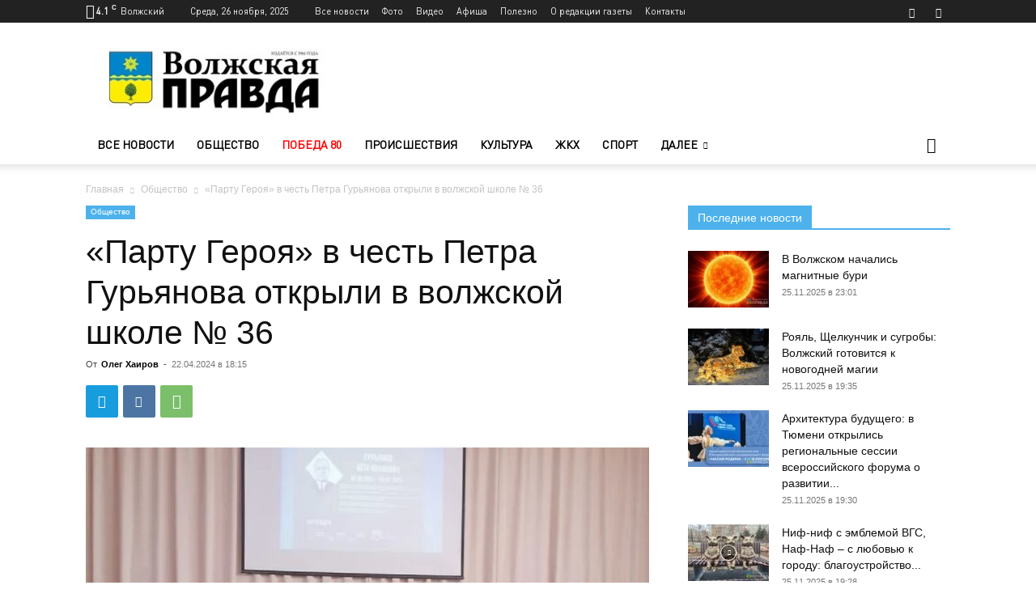

--- FILE ---
content_type: text/html; charset=UTF-8
request_url: https://gazeta-vp.ru/pamyat-geroya-velikoj-otechestvennoj-vojny-uvekovechili-v-volzhskoj-shkole/
body_size: 28997
content:
<!doctype html > <!--[if IE 8]><html class="ie8" lang="en"> <![endif]--> <!--[if IE 9]><html class="ie9" lang="en"> <![endif]--> <!--[if gt IE 8]><!--><html lang="ru-RU"> <!--<![endif]--><head><link media="all" href="https://gazeta-vp.ru/wp-content/cache/autoptimize/css/autoptimize_e9d01d225c47ddf436c71113ffd8b1ae.css" rel="stylesheet"><title>«Парту Героя» в честь Петра Гурьянова открыли в волжской школе № 36 | Общество | Новости Волжского - Волжская правда</title><meta charset="UTF-8" /><meta name="viewport" content="width=device-width, initial-scale=1.0"><link rel="pingback" href="https://gazeta-vp.ru/xmlrpc.php" /><meta name='robots' content='index, follow, max-image-preview:large, max-snippet:-1, max-video-preview:-1' /><meta name="description" content="Торжественное открытие «Парты Героя», посвященной кавалеру орденов Славы трех степеней Петру Гурьянову состоялось в волжской школе № 36. Здесь бережно" /><link rel="canonical" href="https://gazeta-vp.ru/pamyat-geroya-velikoj-otechestvennoj-vojny-uvekovechili-v-volzhskoj-shkole/" /><meta property="og:locale" content="ru_RU" /><meta property="og:type" content="article" /><meta property="og:title" content="«Парту Героя» в честь Петра Гурьянова открыли в волжской школе № 36 | Общество | Новости Волжского - Волжская правда" /><meta property="og:description" content="Торжественное открытие «Парты Героя», посвященной кавалеру орденов Славы трех степеней Петру Гурьянову состоялось в волжской школе № 36. Здесь бережно" /><meta property="og:url" content="https://gazeta-vp.ru/pamyat-geroya-velikoj-otechestvennoj-vojny-uvekovechili-v-volzhskoj-shkole/" /><meta property="og:site_name" content="Новости Волжского - Волжская правда" /><meta property="article:publisher" content="https://www.facebook.com/vlzpravda/" /><meta property="article:published_time" content="2024-04-22T15:15:14+00:00" /><meta property="article:modified_time" content="2024-04-22T15:15:21+00:00" /><meta property="og:image" content="https://gazeta-vp.ru/wp-content/uploads/geroj.jpg" /><meta property="og:image:width" content="1200" /><meta property="og:image:height" content="1083" /><meta property="og:image:type" content="image/jpeg" /><meta name="author" content="Олег Хаиров" /><meta name="twitter:card" content="summary_large_image" /><meta name="twitter:creator" content="@gazeta_VPravda" /><meta name="twitter:site" content="@gazeta_VPravda" /><meta name="twitter:label1" content="Написано автором" /><meta name="twitter:data1" content="Олег Хаиров" /><meta name="twitter:label2" content="Примерное время для чтения" /><meta name="twitter:data2" content="2 минуты" /> <script type="application/ld+json" class="yoast-schema-graph">{"@context":"https://schema.org","@graph":[{"@type":"Article","@id":"https://gazeta-vp.ru/pamyat-geroya-velikoj-otechestvennoj-vojny-uvekovechili-v-volzhskoj-shkole/#article","isPartOf":{"@id":"https://gazeta-vp.ru/pamyat-geroya-velikoj-otechestvennoj-vojny-uvekovechili-v-volzhskoj-shkole/"},"author":{"name":"Олег Хаиров","@id":"https://gazeta-vp.ru/#/schema/person/989c48d59c925f39b1080d165d4fde54"},"headline":"«Парту Героя» в честь Петра Гурьянова открыли в волжской школе № 36","datePublished":"2024-04-22T15:15:14+00:00","dateModified":"2024-04-22T15:15:21+00:00","mainEntityOfPage":{"@id":"https://gazeta-vp.ru/pamyat-geroya-velikoj-otechestvennoj-vojny-uvekovechili-v-volzhskoj-shkole/"},"wordCount":308,"commentCount":0,"publisher":{"@id":"https://gazeta-vp.ru/#organization"},"image":{"@id":"https://gazeta-vp.ru/pamyat-geroya-velikoj-otechestvennoj-vojny-uvekovechili-v-volzhskoj-shkole/#primaryimage"},"thumbnailUrl":"https://gazeta-vp.ru/wp-content/uploads/geroj.jpg","keywords":["Великая Отечественная война","волжская правда","город Волжский"],"articleSection":["Общество"],"inLanguage":"ru-RU","potentialAction":[{"@type":"CommentAction","name":"Comment","target":["https://gazeta-vp.ru/pamyat-geroya-velikoj-otechestvennoj-vojny-uvekovechili-v-volzhskoj-shkole/#respond"]}]},{"@type":"WebPage","@id":"https://gazeta-vp.ru/pamyat-geroya-velikoj-otechestvennoj-vojny-uvekovechili-v-volzhskoj-shkole/","url":"https://gazeta-vp.ru/pamyat-geroya-velikoj-otechestvennoj-vojny-uvekovechili-v-volzhskoj-shkole/","name":"«Парту Героя» в честь Петра Гурьянова открыли в волжской школе № 36 | Общество | Новости Волжского - Волжская правда","isPartOf":{"@id":"https://gazeta-vp.ru/#website"},"primaryImageOfPage":{"@id":"https://gazeta-vp.ru/pamyat-geroya-velikoj-otechestvennoj-vojny-uvekovechili-v-volzhskoj-shkole/#primaryimage"},"image":{"@id":"https://gazeta-vp.ru/pamyat-geroya-velikoj-otechestvennoj-vojny-uvekovechili-v-volzhskoj-shkole/#primaryimage"},"thumbnailUrl":"https://gazeta-vp.ru/wp-content/uploads/geroj.jpg","datePublished":"2024-04-22T15:15:14+00:00","dateModified":"2024-04-22T15:15:21+00:00","description":"Торжественное открытие «Парты Героя», посвященной кавалеру орденов Славы трех степеней Петру Гурьянову состоялось в волжской школе № 36. Здесь бережно","breadcrumb":{"@id":"https://gazeta-vp.ru/pamyat-geroya-velikoj-otechestvennoj-vojny-uvekovechili-v-volzhskoj-shkole/#breadcrumb"},"inLanguage":"ru-RU","potentialAction":[{"@type":"ReadAction","target":["https://gazeta-vp.ru/pamyat-geroya-velikoj-otechestvennoj-vojny-uvekovechili-v-volzhskoj-shkole/"]}]},{"@type":"ImageObject","inLanguage":"ru-RU","@id":"https://gazeta-vp.ru/pamyat-geroya-velikoj-otechestvennoj-vojny-uvekovechili-v-volzhskoj-shkole/#primaryimage","url":"https://gazeta-vp.ru/wp-content/uploads/geroj.jpg","contentUrl":"https://gazeta-vp.ru/wp-content/uploads/geroj.jpg","width":1200,"height":1083,"caption":"Фото: пресс-службе мэрии Волжского"},{"@type":"BreadcrumbList","@id":"https://gazeta-vp.ru/pamyat-geroya-velikoj-otechestvennoj-vojny-uvekovechili-v-volzhskoj-shkole/#breadcrumb","itemListElement":[{"@type":"ListItem","position":1,"name":"Главная страница","item":"https://gazeta-vp.ru/"},{"@type":"ListItem","position":2,"name":"Лента новостей","item":"https://gazeta-vp.ru/vse-novosti/"},{"@type":"ListItem","position":3,"name":"«Парту Героя» в честь Петра Гурьянова открыли в волжской школе № 36"}]},{"@type":"WebSite","@id":"https://gazeta-vp.ru/#website","url":"https://gazeta-vp.ru/","name":"Волжская правда","description":"Новости Волжского. Сетевое издание Волжская правда (Волжский, Волгоградская область)","publisher":{"@id":"https://gazeta-vp.ru/#organization"},"potentialAction":[{"@type":"SearchAction","target":{"@type":"EntryPoint","urlTemplate":"https://gazeta-vp.ru/?s={search_term_string}"},"query-input":"required name=search_term_string"}],"inLanguage":"ru-RU"},{"@type":"Organization","@id":"https://gazeta-vp.ru/#organization","name":"Волжская правда","url":"https://gazeta-vp.ru/","logo":{"@type":"ImageObject","inLanguage":"ru-RU","@id":"https://gazeta-vp.ru/#/schema/logo/image/","url":"https://gazeta-vp.ru/wp-content/uploads/logo_vp_180-180-2.jpg","contentUrl":"https://gazeta-vp.ru/wp-content/uploads/logo_vp_180-180-2.jpg","width":180,"height":180,"caption":"Волжская правда"},"image":{"@id":"https://gazeta-vp.ru/#/schema/logo/image/"},"sameAs":["https://www.facebook.com/vlzpravda/","https://twitter.com/gazeta_VPravda","https://www.instagram.com/gazeta_vlzpravda/","https://www.youtube.com/channel/UCimn1L_37j0GY1WeD1v3hOg/"]},{"@type":"Person","@id":"https://gazeta-vp.ru/#/schema/person/989c48d59c925f39b1080d165d4fde54","name":"Олег Хаиров","url":"https://gazeta-vp.ru/author/hairoff/"}]}</script> <link rel="alternate" type="application/rss+xml" title="Новости Волжского - Волжская правда &raquo; Лента" href="https://gazeta-vp.ru/feed/" /><link rel="alternate" type="application/rss+xml" title="Новости Волжского - Волжская правда &raquo; Лента комментариев" href="https://gazeta-vp.ru/comments/feed/" /><style id='classic-theme-styles-inline-css' type='text/css'>/*! This file is auto-generated */
.wp-block-button__link{color:#fff;background-color:#32373c;border-radius:9999px;box-shadow:none;text-decoration:none;padding:calc(.667em + 2px) calc(1.333em + 2px);font-size:1.125em}.wp-block-file__button{background:#32373c;color:#fff;text-decoration:none}</style><style id='global-styles-inline-css' type='text/css'>body{--wp--preset--color--black:#000;--wp--preset--color--cyan-bluish-gray:#abb8c3;--wp--preset--color--white:#fff;--wp--preset--color--pale-pink:#f78da7;--wp--preset--color--vivid-red:#cf2e2e;--wp--preset--color--luminous-vivid-orange:#ff6900;--wp--preset--color--luminous-vivid-amber:#fcb900;--wp--preset--color--light-green-cyan:#7bdcb5;--wp--preset--color--vivid-green-cyan:#00d084;--wp--preset--color--pale-cyan-blue:#8ed1fc;--wp--preset--color--vivid-cyan-blue:#0693e3;--wp--preset--color--vivid-purple:#9b51e0;--wp--preset--gradient--vivid-cyan-blue-to-vivid-purple:linear-gradient(135deg,rgba(6,147,227,1) 0%,#9b51e0 100%);--wp--preset--gradient--light-green-cyan-to-vivid-green-cyan:linear-gradient(135deg,#7adcb4 0%,#00d082 100%);--wp--preset--gradient--luminous-vivid-amber-to-luminous-vivid-orange:linear-gradient(135deg,rgba(252,185,0,1) 0%,rgba(255,105,0,1) 100%);--wp--preset--gradient--luminous-vivid-orange-to-vivid-red:linear-gradient(135deg,rgba(255,105,0,1) 0%,#cf2e2e 100%);--wp--preset--gradient--very-light-gray-to-cyan-bluish-gray:linear-gradient(135deg,#eee 0%,#a9b8c3 100%);--wp--preset--gradient--cool-to-warm-spectrum:linear-gradient(135deg,#4aeadc 0%,#9778d1 20%,#cf2aba 40%,#ee2c82 60%,#fb6962 80%,#fef84c 100%);--wp--preset--gradient--blush-light-purple:linear-gradient(135deg,#ffceec 0%,#9896f0 100%);--wp--preset--gradient--blush-bordeaux:linear-gradient(135deg,#fecda5 0%,#fe2d2d 50%,#6b003e 100%);--wp--preset--gradient--luminous-dusk:linear-gradient(135deg,#ffcb70 0%,#c751c0 50%,#4158d0 100%);--wp--preset--gradient--pale-ocean:linear-gradient(135deg,#fff5cb 0%,#b6e3d4 50%,#33a7b5 100%);--wp--preset--gradient--electric-grass:linear-gradient(135deg,#caf880 0%,#71ce7e 100%);--wp--preset--gradient--midnight:linear-gradient(135deg,#020381 0%,#2874fc 100%);--wp--preset--font-size--small:11px;--wp--preset--font-size--medium:20px;--wp--preset--font-size--large:32px;--wp--preset--font-size--x-large:42px;--wp--preset--font-size--regular:15px;--wp--preset--font-size--larger:50px;--wp--preset--spacing--20:.44rem;--wp--preset--spacing--30:.67rem;--wp--preset--spacing--40:1rem;--wp--preset--spacing--50:1.5rem;--wp--preset--spacing--60:2.25rem;--wp--preset--spacing--70:3.38rem;--wp--preset--spacing--80:5.06rem;--wp--preset--shadow--natural:6px 6px 9px rgba(0,0,0,.2);--wp--preset--shadow--deep:12px 12px 50px rgba(0,0,0,.4);--wp--preset--shadow--sharp:6px 6px 0px rgba(0,0,0,.2);--wp--preset--shadow--outlined:6px 6px 0px -3px rgba(255,255,255,1),6px 6px rgba(0,0,0,1);--wp--preset--shadow--crisp:6px 6px 0px rgba(0,0,0,1)}:where(.is-layout-flex){gap:.5em}:where(.is-layout-grid){gap:.5em}body .is-layout-flow>.alignleft{float:left;margin-inline-start:0;margin-inline-end:2em}body .is-layout-flow>.alignright{float:right;margin-inline-start:2em;margin-inline-end:0}body .is-layout-flow>.aligncenter{margin-left:auto !important;margin-right:auto !important}body .is-layout-constrained>.alignleft{float:left;margin-inline-start:0;margin-inline-end:2em}body .is-layout-constrained>.alignright{float:right;margin-inline-start:2em;margin-inline-end:0}body .is-layout-constrained>.aligncenter{margin-left:auto !important;margin-right:auto !important}body .is-layout-constrained>:where(:not(.alignleft):not(.alignright):not(.alignfull)){max-width:var(--wp--style--global--content-size);margin-left:auto !important;margin-right:auto !important}body .is-layout-constrained>.alignwide{max-width:var(--wp--style--global--wide-size)}body .is-layout-flex{display:flex}body .is-layout-flex{flex-wrap:wrap;align-items:center}body .is-layout-flex>*{margin:0}body .is-layout-grid{display:grid}body .is-layout-grid>*{margin:0}:where(.wp-block-columns.is-layout-flex){gap:2em}:where(.wp-block-columns.is-layout-grid){gap:2em}:where(.wp-block-post-template.is-layout-flex){gap:1.25em}:where(.wp-block-post-template.is-layout-grid){gap:1.25em}.has-black-color{color:var(--wp--preset--color--black) !important}.has-cyan-bluish-gray-color{color:var(--wp--preset--color--cyan-bluish-gray) !important}.has-white-color{color:var(--wp--preset--color--white) !important}.has-pale-pink-color{color:var(--wp--preset--color--pale-pink) !important}.has-vivid-red-color{color:var(--wp--preset--color--vivid-red) !important}.has-luminous-vivid-orange-color{color:var(--wp--preset--color--luminous-vivid-orange) !important}.has-luminous-vivid-amber-color{color:var(--wp--preset--color--luminous-vivid-amber) !important}.has-light-green-cyan-color{color:var(--wp--preset--color--light-green-cyan) !important}.has-vivid-green-cyan-color{color:var(--wp--preset--color--vivid-green-cyan) !important}.has-pale-cyan-blue-color{color:var(--wp--preset--color--pale-cyan-blue) !important}.has-vivid-cyan-blue-color{color:var(--wp--preset--color--vivid-cyan-blue) !important}.has-vivid-purple-color{color:var(--wp--preset--color--vivid-purple) !important}.has-black-background-color{background-color:var(--wp--preset--color--black) !important}.has-cyan-bluish-gray-background-color{background-color:var(--wp--preset--color--cyan-bluish-gray) !important}.has-white-background-color{background-color:var(--wp--preset--color--white) !important}.has-pale-pink-background-color{background-color:var(--wp--preset--color--pale-pink) !important}.has-vivid-red-background-color{background-color:var(--wp--preset--color--vivid-red) !important}.has-luminous-vivid-orange-background-color{background-color:var(--wp--preset--color--luminous-vivid-orange) !important}.has-luminous-vivid-amber-background-color{background-color:var(--wp--preset--color--luminous-vivid-amber) !important}.has-light-green-cyan-background-color{background-color:var(--wp--preset--color--light-green-cyan) !important}.has-vivid-green-cyan-background-color{background-color:var(--wp--preset--color--vivid-green-cyan) !important}.has-pale-cyan-blue-background-color{background-color:var(--wp--preset--color--pale-cyan-blue) !important}.has-vivid-cyan-blue-background-color{background-color:var(--wp--preset--color--vivid-cyan-blue) !important}.has-vivid-purple-background-color{background-color:var(--wp--preset--color--vivid-purple) !important}.has-black-border-color{border-color:var(--wp--preset--color--black) !important}.has-cyan-bluish-gray-border-color{border-color:var(--wp--preset--color--cyan-bluish-gray) !important}.has-white-border-color{border-color:var(--wp--preset--color--white) !important}.has-pale-pink-border-color{border-color:var(--wp--preset--color--pale-pink) !important}.has-vivid-red-border-color{border-color:var(--wp--preset--color--vivid-red) !important}.has-luminous-vivid-orange-border-color{border-color:var(--wp--preset--color--luminous-vivid-orange) !important}.has-luminous-vivid-amber-border-color{border-color:var(--wp--preset--color--luminous-vivid-amber) !important}.has-light-green-cyan-border-color{border-color:var(--wp--preset--color--light-green-cyan) !important}.has-vivid-green-cyan-border-color{border-color:var(--wp--preset--color--vivid-green-cyan) !important}.has-pale-cyan-blue-border-color{border-color:var(--wp--preset--color--pale-cyan-blue) !important}.has-vivid-cyan-blue-border-color{border-color:var(--wp--preset--color--vivid-cyan-blue) !important}.has-vivid-purple-border-color{border-color:var(--wp--preset--color--vivid-purple) !important}.has-vivid-cyan-blue-to-vivid-purple-gradient-background{background:var(--wp--preset--gradient--vivid-cyan-blue-to-vivid-purple) !important}.has-light-green-cyan-to-vivid-green-cyan-gradient-background{background:var(--wp--preset--gradient--light-green-cyan-to-vivid-green-cyan) !important}.has-luminous-vivid-amber-to-luminous-vivid-orange-gradient-background{background:var(--wp--preset--gradient--luminous-vivid-amber-to-luminous-vivid-orange) !important}.has-luminous-vivid-orange-to-vivid-red-gradient-background{background:var(--wp--preset--gradient--luminous-vivid-orange-to-vivid-red) !important}.has-very-light-gray-to-cyan-bluish-gray-gradient-background{background:var(--wp--preset--gradient--very-light-gray-to-cyan-bluish-gray) !important}.has-cool-to-warm-spectrum-gradient-background{background:var(--wp--preset--gradient--cool-to-warm-spectrum) !important}.has-blush-light-purple-gradient-background{background:var(--wp--preset--gradient--blush-light-purple) !important}.has-blush-bordeaux-gradient-background{background:var(--wp--preset--gradient--blush-bordeaux) !important}.has-luminous-dusk-gradient-background{background:var(--wp--preset--gradient--luminous-dusk) !important}.has-pale-ocean-gradient-background{background:var(--wp--preset--gradient--pale-ocean) !important}.has-electric-grass-gradient-background{background:var(--wp--preset--gradient--electric-grass) !important}.has-midnight-gradient-background{background:var(--wp--preset--gradient--midnight) !important}.has-small-font-size{font-size:var(--wp--preset--font-size--small) !important}.has-medium-font-size{font-size:var(--wp--preset--font-size--medium) !important}.has-large-font-size{font-size:var(--wp--preset--font-size--large) !important}.has-x-large-font-size{font-size:var(--wp--preset--font-size--x-large) !important}.wp-block-navigation a:where(:not(.wp-element-button)){color:inherit}:where(.wp-block-post-template.is-layout-flex){gap:1.25em}:where(.wp-block-post-template.is-layout-grid){gap:1.25em}:where(.wp-block-columns.is-layout-flex){gap:2em}:where(.wp-block-columns.is-layout-grid){gap:2em}.wp-block-pullquote{font-size:1.5em;line-height:1.6}</style><style id='rs-plugin-settings-inline-css' type='text/css'></style><style id='td-theme-inline-css' type='text/css'>@media (max-width:767px){.td-header-desktop-wrap{display:none}}@media (min-width:767px){.td-header-mobile-wrap{display:none}}</style> <script type='text/javascript' src='https://gazeta-vp.ru/wp-includes/js/jquery/jquery.min.js?ver=3.7.0' id='jquery-core-js'></script> <link rel="https://api.w.org/" href="https://gazeta-vp.ru/wp-json/" /><link rel="alternate" type="application/json" href="https://gazeta-vp.ru/wp-json/wp/v2/posts/194654" /><link rel="EditURI" type="application/rsd+xml" title="RSD" href="https://gazeta-vp.ru/xmlrpc.php?rsd" /><meta name="generator" content="WordPress 6.3.7" /><link rel='shortlink' href='https://gazeta-vp.ru/?p=194654' /><link rel="alternate" type="application/json+oembed" href="https://gazeta-vp.ru/wp-json/oembed/1.0/embed?url=https%3A%2F%2Fgazeta-vp.ru%2Fpamyat-geroya-velikoj-otechestvennoj-vojny-uvekovechili-v-volzhskoj-shkole%2F" /><link rel="alternate" type="text/xml+oembed" href="https://gazeta-vp.ru/wp-json/oembed/1.0/embed?url=https%3A%2F%2Fgazeta-vp.ru%2Fpamyat-geroya-velikoj-otechestvennoj-vojny-uvekovechili-v-volzhskoj-shkole%2F&#038;format=xml" /> <!--[if lt IE 9]><script src="https://cdnjs.cloudflare.com/ajax/libs/html5shiv/3.7.3/html5shiv.js"></script><![endif]--> <script>window.tdb_global_vars={"wpRestUrl":"https:\/\/gazeta-vp.ru\/wp-json\/","permalinkStructure":"\/%postname%\/"};window.tdb_p_autoload_vars={"isAjax":false,"isAdminBarShowing":false,"autoloadScrollPercent":50,"postAutoloadStatus":"off","origPostEditUrl":null};</script> <style id="tdb-global-colors">:root{--accent-color:#fff}</style><style type="text/css">.recentcomments a{display:inline !important;padding:0 !important;margin:0 !important}</style><link rel="amphtml" href="https://gazeta-vp.ru/pamyat-geroya-velikoj-otechestvennoj-vojny-uvekovechili-v-volzhskoj-shkole/?amp"><meta name="generator" content="Powered by Slider Revolution 5.4.8.2 - responsive, Mobile-Friendly Slider Plugin for WordPress with comfortable drag and drop interface." />  <script>var tdBlocksArray=[];function tdBlock(){this.id='';this.block_type=1;this.atts='';this.td_column_number='';this.td_current_page=1;this.post_count=0;this.found_posts=0;this.max_num_pages=0;this.td_filter_value='';this.is_ajax_running=false;this.td_user_action='';this.header_color='';this.ajax_pagination_infinite_stop='';}
(function(){var htmlTag=document.getElementsByTagName("html")[0];if(navigator.userAgent.indexOf("MSIE 10.0")>-1){htmlTag.className+=' ie10';}
if(!!navigator.userAgent.match(/Trident.*rv\:11\./)){htmlTag.className+=' ie11';}
if(navigator.userAgent.indexOf("Edge")>-1){htmlTag.className+=' ieEdge';}
if(/(iPad|iPhone|iPod)/g.test(navigator.userAgent)){htmlTag.className+=' td-md-is-ios';}
var user_agent=navigator.userAgent.toLowerCase();if(user_agent.indexOf("android")>-1){htmlTag.className+=' td-md-is-android';}
if(-1!==navigator.userAgent.indexOf('Mac OS X')){htmlTag.className+=' td-md-is-os-x';}
if(/chrom(e|ium)/.test(navigator.userAgent.toLowerCase())){htmlTag.className+=' td-md-is-chrome';}
if(-1!==navigator.userAgent.indexOf('Firefox')){htmlTag.className+=' td-md-is-firefox';}
if(-1!==navigator.userAgent.indexOf('Safari')&&-1===navigator.userAgent.indexOf('Chrome')){htmlTag.className+=' td-md-is-safari';}
if(-1!==navigator.userAgent.indexOf('IEMobile')){htmlTag.className+=' td-md-is-iemobile';}})();var tdLocalCache={};(function(){"use strict";tdLocalCache={data:{},remove:function(resource_id){delete tdLocalCache.data[resource_id];},exist:function(resource_id){return tdLocalCache.data.hasOwnProperty(resource_id)&&tdLocalCache.data[resource_id]!==null;},get:function(resource_id){return tdLocalCache.data[resource_id];},set:function(resource_id,cachedData){tdLocalCache.remove(resource_id);tdLocalCache.data[resource_id]=cachedData;}};})();var td_viewport_interval_list=[{"limitBottom":767,"sidebarWidth":228},{"limitBottom":1018,"sidebarWidth":300},{"limitBottom":1140,"sidebarWidth":324}];var tdc_is_installed="yes";var td_ajax_url="https:\/\/gazeta-vp.ru\/wp-admin\/admin-ajax.php?td_theme_name=Newspaper&v=12.6";var td_get_template_directory_uri="https:\/\/gazeta-vp.ru\/wp-content\/plugins\/td-composer\/legacy\/common";var tds_snap_menu="";var tds_logo_on_sticky="";var tds_header_style="";var td_please_wait="\u041f\u043e\u0436\u0430\u043b\u0443\u0439\u0441\u0442\u0430, \u043f\u043e\u0434\u043e\u0436\u0434\u0438\u0442\u0435...";var td_email_user_pass_incorrect="\u041d\u0435\u0432\u0435\u0440\u043d\u043e\u0435 \u0438\u043c\u044f \u043f\u043e\u043b\u044c\u0437\u043e\u0432\u0430\u0442\u0435\u043b\u044f \u0438\u043b\u0438 \u043f\u0430\u0440\u043e\u043b\u044c!";var td_email_user_incorrect="\u041d\u0435\u0432\u0435\u0440\u043d\u044b\u0439 \u0430\u0434\u0440\u0435\u0441 \u044d\u043b\u0435\u043a\u0442\u0440\u043e\u043d\u043d\u043e\u0439 \u043f\u043e\u0447\u0442\u044b \u0438\u043b\u0438 \u043f\u0430\u0440\u043e\u043b\u044c!";var td_email_incorrect="\u041d\u0435\u0432\u0435\u0440\u043d\u044b\u0439 \u0430\u0434\u0440\u0435\u0441 \u044d\u043b\u0435\u043a\u0442\u0440\u043e\u043d\u043d\u043e\u0439 \u043f\u043e\u0447\u0442\u044b!";var td_user_incorrect="Username incorrect!";var td_email_user_empty="Email or username empty!";var td_pass_empty="Pass empty!";var td_pass_pattern_incorrect="Invalid Pass Pattern!";var td_retype_pass_incorrect="Retyped Pass incorrect!";var tds_more_articles_on_post_enable="";var tds_more_articles_on_post_time_to_wait="";var tds_more_articles_on_post_pages_distance_from_top=0;var tds_theme_color_site_wide="#4db2ec";var tds_smart_sidebar="";var tdThemeName="Newspaper";var tdThemeNameWl="Newspaper";var td_magnific_popup_translation_tPrev="\u041f\u0440\u0435\u0434\u044b\u0434\u0443\u0449\u0438\u0439 (\u041a\u043d\u043e\u043f\u043a\u0430 \u0432\u043b\u0435\u0432\u043e)";var td_magnific_popup_translation_tNext="\u0421\u043b\u0435\u0434\u0443\u044e\u0449\u0438\u0439 (\u041a\u043d\u043e\u043f\u043a\u0430 \u0432\u043f\u0440\u0430\u0432\u043e)";var td_magnific_popup_translation_tCounter="%curr% \u0438\u0437 %total%";var td_magnific_popup_translation_ajax_tError="\u0421\u043e\u0434\u0435\u0440\u0436\u0438\u043c\u043e\u0435 %url% \u043d\u0435 \u043c\u043e\u0436\u0435\u0442 \u0431\u044b\u0442\u044c \u0437\u0430\u0433\u0440\u0443\u0436\u0435\u043d\u043e.";var td_magnific_popup_translation_image_tError="\u0418\u0437\u043e\u0431\u0440\u0430\u0436\u0435\u043d\u0438\u0435 #%curr% \u043d\u0435 \u0443\u0434\u0430\u043b\u043e\u0441\u044c \u0437\u0430\u0433\u0440\u0443\u0437\u0438\u0442\u044c.";var tdBlockNonce="a7982f40eb";var tdMobileMenu="enabled";var tdMobileSearch="enabled";var tdDateNamesI18n={"month_names":["\u042f\u043d\u0432\u0430\u0440\u044c","\u0424\u0435\u0432\u0440\u0430\u043b\u044c","\u041c\u0430\u0440\u0442","\u0410\u043f\u0440\u0435\u043b\u044c","\u041c\u0430\u0439","\u0418\u044e\u043d\u044c","\u0418\u044e\u043b\u044c","\u0410\u0432\u0433\u0443\u0441\u0442","\u0421\u0435\u043d\u0442\u044f\u0431\u0440\u044c","\u041e\u043a\u0442\u044f\u0431\u0440\u044c","\u041d\u043e\u044f\u0431\u0440\u044c","\u0414\u0435\u043a\u0430\u0431\u0440\u044c"],"month_names_short":["\u042f\u043d\u0432","\u0424\u0435\u0432","\u041c\u0430\u0440","\u0410\u043f\u0440","\u041c\u0430\u0439","\u0418\u044e\u043d","\u0418\u044e\u043b","\u0410\u0432\u0433","\u0421\u0435\u043d","\u041e\u043a\u0442","\u041d\u043e\u044f","\u0414\u0435\u043a"],"day_names":["\u0412\u043e\u0441\u043a\u0440\u0435\u0441\u0435\u043d\u044c\u0435","\u041f\u043e\u043d\u0435\u0434\u0435\u043b\u044c\u043d\u0438\u043a","\u0412\u0442\u043e\u0440\u043d\u0438\u043a","\u0421\u0440\u0435\u0434\u0430","\u0427\u0435\u0442\u0432\u0435\u0440\u0433","\u041f\u044f\u0442\u043d\u0438\u0446\u0430","\u0421\u0443\u0431\u0431\u043e\u0442\u0430"],"day_names_short":["\u0412\u0441","\u041f\u043d","\u0412\u0442","\u0421\u0440","\u0427\u0442","\u041f\u0442","\u0421\u0431"]};var tdb_modal_confirm="Save";var tdb_modal_cancel="Cancel";var tdb_modal_confirm_alt="Yes";var tdb_modal_cancel_alt="No";var td_ad_background_click_link="";var td_ad_background_click_target="";</script> <style>@font-face{font-family:"DINPro";src:local("DINPro"),url("https://gazeta-vp.ru/wp-content/uploads/2019/04/DINPro.woff") format("woff");font-display:swap}@font-face{font-family:"DINPro-Italic";src:local("DINPro-Italic"),url("https//gazeta-vp.ru/wp-content/uploads/2019/04/DINPro-Italic.woff") format("woff");font-display:swap}@font-face{font-family:"DINPro-Medium";src:local("DINPro-Medium"),url("https://gazeta-vp.ru/wp-content/uploads/2019/04/DINPro-Medium.woff") format("woff");font-display:swap}@font-face{font-family:"DINPro-Bold";src:local("DINPro-Bold"),url("https://gazeta-vp.ru/wp-content/uploads/2019/04/DINPro-Bold.woff") format("woff");font-display:swap}@font-face{font-family:"DINPro-BoldItalic";src:local("DINPro-BoldItalic"),url("https://gazeta-vp.ru/wp-content/uploads/2019/04/DINPro-BoldItalic.woff") format("woff");font-display:swap}ul.sf-menu>.menu-item>a{font-family:DINPro}.sf-menu ul .menu-item a{font-family:DINPro}.td-header-wrap .td-logo-text-container .td-logo-text{font-family:DINPro}.td-header-wrap .td-logo-text-container .td-tagline-text{font-family:DINPro}:root{--td_excl_label:'ЭКСКЛЮЗИВНЫЙ'}@font-face{font-family:"DINPro";src:local("DINPro"),url("https://gazeta-vp.ru/wp-content/uploads/2019/04/DINPro.woff") format("woff");font-display:swap}@font-face{font-family:"DINPro-Italic";src:local("DINPro-Italic"),url("https//gazeta-vp.ru/wp-content/uploads/2019/04/DINPro-Italic.woff") format("woff");font-display:swap}@font-face{font-family:"DINPro-Medium";src:local("DINPro-Medium"),url("https://gazeta-vp.ru/wp-content/uploads/2019/04/DINPro-Medium.woff") format("woff");font-display:swap}@font-face{font-family:"DINPro-Bold";src:local("DINPro-Bold"),url("https://gazeta-vp.ru/wp-content/uploads/2019/04/DINPro-Bold.woff") format("woff");font-display:swap}@font-face{font-family:"DINPro-BoldItalic";src:local("DINPro-BoldItalic"),url("https://gazeta-vp.ru/wp-content/uploads/2019/04/DINPro-BoldItalic.woff") format("woff");font-display:swap}ul.sf-menu>.td-menu-item>a,.td-theme-wrap .td-header-menu-social{font-family:DINPro}.sf-menu ul .td-menu-item a{font-family:DINPro}.td-footer-wrapper:before{background-image:url('https://gazeta-vp.ru/wp-content/uploads/3-1-1-min.png')}.td-footer-wrapper:before{background-size:cover}.td-footer-wrapper:before{background-position:center top}.td-footer-wrapper:before{opacity:.1}.top-header-menu>li>a,.td-weather-top-widget .td-weather-now .td-big-degrees,.td-weather-top-widget .td-weather-header .td-weather-city,.td-header-sp-top-menu .td_data_time{font-family:DINPro}.top-header-menu .menu-item-has-children li a{font-family:DINPro}.td_mod_mega_menu .item-details a{font-family:DINPro}.td_mega_menu_sub_cats .block-mega-child-cats a{font-family:DINPro}@font-face{font-family:"DINPro";src:local("DINPro"),url("https://gazeta-vp.ru/wp-content/uploads/2019/04/DINPro.woff") format("woff");font-display:swap}@font-face{font-family:"DINPro-Italic";src:local("DINPro-Italic"),url("https//gazeta-vp.ru/wp-content/uploads/2019/04/DINPro-Italic.woff") format("woff");font-display:swap}@font-face{font-family:"DINPro-Medium";src:local("DINPro-Medium"),url("https://gazeta-vp.ru/wp-content/uploads/2019/04/DINPro-Medium.woff") format("woff");font-display:swap}@font-face{font-family:"DINPro-Bold";src:local("DINPro-Bold"),url("https://gazeta-vp.ru/wp-content/uploads/2019/04/DINPro-Bold.woff") format("woff");font-display:swap}@font-face{font-family:"DINPro-BoldItalic";src:local("DINPro-BoldItalic"),url("https://gazeta-vp.ru/wp-content/uploads/2019/04/DINPro-BoldItalic.woff") format("woff");font-display:swap}ul.sf-menu>.menu-item>a{font-family:DINPro}.sf-menu ul .menu-item a{font-family:DINPro}.td-header-wrap .td-logo-text-container .td-logo-text{font-family:DINPro}.td-header-wrap .td-logo-text-container .td-tagline-text{font-family:DINPro}:root{--td_excl_label:'ЭКСКЛЮЗИВНЫЙ'}@font-face{font-family:"DINPro";src:local("DINPro"),url("https://gazeta-vp.ru/wp-content/uploads/2019/04/DINPro.woff") format("woff");font-display:swap}@font-face{font-family:"DINPro-Italic";src:local("DINPro-Italic"),url("https//gazeta-vp.ru/wp-content/uploads/2019/04/DINPro-Italic.woff") format("woff");font-display:swap}@font-face{font-family:"DINPro-Medium";src:local("DINPro-Medium"),url("https://gazeta-vp.ru/wp-content/uploads/2019/04/DINPro-Medium.woff") format("woff");font-display:swap}@font-face{font-family:"DINPro-Bold";src:local("DINPro-Bold"),url("https://gazeta-vp.ru/wp-content/uploads/2019/04/DINPro-Bold.woff") format("woff");font-display:swap}@font-face{font-family:"DINPro-BoldItalic";src:local("DINPro-BoldItalic"),url("https://gazeta-vp.ru/wp-content/uploads/2019/04/DINPro-BoldItalic.woff") format("woff");font-display:swap}ul.sf-menu>.td-menu-item>a,.td-theme-wrap .td-header-menu-social{font-family:DINPro}.sf-menu ul .td-menu-item a{font-family:DINPro}.td-footer-wrapper:before{background-image:url('https://gazeta-vp.ru/wp-content/uploads/3-1-1-min.png')}.td-footer-wrapper:before{background-size:cover}.td-footer-wrapper:before{background-position:center top}.td-footer-wrapper:before{opacity:.1}.top-header-menu>li>a,.td-weather-top-widget .td-weather-now .td-big-degrees,.td-weather-top-widget .td-weather-header .td-weather-city,.td-header-sp-top-menu .td_data_time{font-family:DINPro}.top-header-menu .menu-item-has-children li a{font-family:DINPro}.td_mod_mega_menu .item-details a{font-family:DINPro}.td_mega_menu_sub_cats .block-mega-child-cats a{font-family:DINPro}</style><meta name="zen-verification" content="siDpCtd83ZE0MPQrjRwn9n3ZOagGQeFMv9HXvT6s9PAjBbTcNPCNNRDaUyAfzHpL" />  <script async src="https://widget.sparrow.ru/js/embed.js"></script>  <script type="application/ld+json">{"@context":"https://schema.org","@type":"BreadcrumbList","itemListElement":[{"@type":"ListItem","position":1,"item":{"@type":"WebSite","@id":"https://gazeta-vp.ru/","name":"Главная"}},{"@type":"ListItem","position":2,"item":{"@type":"WebPage","@id":"https://gazeta-vp.ru/obshhestvo/","name":"Общество"}},{"@type":"ListItem","position":3,"item":{"@type":"WebPage","@id":"https://gazeta-vp.ru/pamyat-geroya-velikoj-otechestvennoj-vojny-uvekovechili-v-volzhskoj-shkole/","name":"«Парту Героя» в честь Петра Гурьянова открыли в волжской школе № 36"}}]}</script> <link rel="icon" href="https://gazeta-vp.ru/wp-content/uploads/cropped-bukva1-32x32.jpg" sizes="32x32" /><link rel="icon" href="https://gazeta-vp.ru/wp-content/uploads/cropped-bukva1-192x192.jpg" sizes="192x192" /><link rel="apple-touch-icon" href="https://gazeta-vp.ru/wp-content/uploads/cropped-bukva1-180x180.jpg" /><meta name="msapplication-TileImage" content="https://gazeta-vp.ru/wp-content/uploads/cropped-bukva1-270x270.jpg" /> <script type="text/javascript">function setREVStartSize(e){try{e.c=jQuery(e.c);var i=jQuery(window).width(),t=9999,r=0,n=0,l=0,f=0,s=0,h=0;if(e.responsiveLevels&&(jQuery.each(e.responsiveLevels,function(e,f){f>i&&(t=r=f,l=e),i>f&&f>r&&(r=f,n=e)}),t>r&&(l=n)),f=e.gridheight[l]||e.gridheight[0]||e.gridheight,s=e.gridwidth[l]||e.gridwidth[0]||e.gridwidth,h=i/s,h=h>1?1:h,f=Math.round(h*f),"fullscreen"==e.sliderLayout){var u=(e.c.width(),jQuery(window).height());if(void 0!=e.fullScreenOffsetContainer){var c=e.fullScreenOffsetContainer.split(",");if(c)jQuery.each(c,function(e,i){u=jQuery(i).length>0?u-jQuery(i).outerHeight(!0):u}),e.fullScreenOffset.split("%").length>1&&void 0!=e.fullScreenOffset&&e.fullScreenOffset.length>0?u-=jQuery(window).height()*parseInt(e.fullScreenOffset,0)/100:void 0!=e.fullScreenOffset&&e.fullScreenOffset.length>0&&(u-=parseInt(e.fullScreenOffset,0))}f=u}else void 0!=e.minHeight&&f<e.minHeight&&(f=e.minHeight);e.c.closest(".rev_slider_wrapper").css({height:f})}catch(d){console.log("Failure at Presize of Slider:"+d)}};</script> <style type="text/css" id="wp-custom-css">#menu-double-menu-1>li:nth-child(3)>a{color:red;font-weight:900}#next-page-td_uid_29_5e97001a2c34d{background-color:red;color:#fff}.coronovirus .td-ajax-next-page{background-color:red;color:#fff}.coronovirus .td-ajax-prev-page{background-color:red;color:#fff}</style><style></style><style id="tdw-css-placeholder"></style></head><body class="post-template-default single single-post postid-194654 single-format-standard td-standard-pack pamyat-geroya-velikoj-otechestvennoj-vojny-uvekovechili-v-volzhskoj-shkole global-block-template-1 td-full-layout" itemscope="itemscope" itemtype="https://schema.org/WebPage"><div class="td-scroll-up  td-hide-scroll-up-on-mob" style="display:none;"><i class="td-icon-menu-up"></i></div><div class="td-menu-background" style="visibility:hidden"></div><div id="td-mobile-nav" style="visibility:hidden"><div class="td-mobile-container"><div class="td-menu-socials-wrap"><div class="td-menu-socials"> <span class="td-social-icon-wrap"> <a target="_blank" href="https://t.me/vlzpravda" title="Telegram"> <i class="td-icon-font td-icon-telegram"></i> <span style="display: none">Telegram</span> </a> </span> <span class="td-social-icon-wrap"> <a target="_blank" href="https://vk.com/gazeta_vpravda" title="VKontakte"> <i class="td-icon-font td-icon-vk"></i> <span style="display: none">VKontakte</span> </a> </span></div><div class="td-mobile-close"> <span><i class="td-icon-close-mobile"></i></span></div></div><div class="td-mobile-content"><div class="menu-double-menu-container"><ul id="menu-double-menu" class="td-mobile-main-menu"><li id="menu-item-30" class="menu-item menu-item-type-post_type menu-item-object-page menu-item-first menu-item-30"><a href="https://gazeta-vp.ru/list/">Все новости</a></li><li id="menu-item-39198" class="menu-item menu-item-type-taxonomy menu-item-object-category current-post-ancestor current-menu-parent current-post-parent menu-item-39198"><a href="https://gazeta-vp.ru/obshhestvo/">Общество</a></li><li id="menu-item-113692" class="menu-item menu-item-type-custom menu-item-object-custom menu-item-113692"><a href="https://gazeta-vp.ru/pobeda-80/">Победа 80</a></li><li id="menu-item-39199" class="menu-item menu-item-type-taxonomy menu-item-object-category menu-item-39199"><a href="https://gazeta-vp.ru/proisshestviya/">Происшествия</a></li><li id="menu-item-39200" class="menu-item menu-item-type-taxonomy menu-item-object-category menu-item-39200"><a href="https://gazeta-vp.ru/kultura/">Культура</a></li><li id="menu-item-39201" class="menu-item menu-item-type-taxonomy menu-item-object-category menu-item-39201"><a href="https://gazeta-vp.ru/zhkh/">ЖКХ</a></li><li id="menu-item-39212" class="menu-item menu-item-type-taxonomy menu-item-object-category menu-item-39212"><a href="https://gazeta-vp.ru/sport/">Спорт</a></li><li id="menu-item-34" class="menu-item menu-item-type-custom menu-item-object-custom menu-item-has-children menu-item-34"><a href="#">Далее<i class="td-icon-menu-right td-element-after"></i></a><ul class="sub-menu"><li id="menu-item-175390" class="menu-item menu-item-type-taxonomy menu-item-object-category menu-item-175390"><a href="https://gazeta-vp.ru/demografiya/">Демография</a></li><li id="menu-item-175389" class="menu-item menu-item-type-taxonomy menu-item-object-category menu-item-175389"><a href="https://gazeta-vp.ru/dostupnaya-sreda/">Доступная среда</a></li><li id="menu-item-71231" class="menu-item menu-item-type-taxonomy menu-item-object-category menu-item-71231"><a href="https://gazeta-vp.ru/kriminal/">Криминал</a></li><li id="menu-item-138580" class="menu-item menu-item-type-taxonomy menu-item-object-category menu-item-138580"><a href="https://gazeta-vp.ru/blagoustrojstvo/">Благоустройство</a></li><li id="menu-item-39215" class="menu-item menu-item-type-taxonomy menu-item-object-category menu-item-39215"><a href="https://gazeta-vp.ru/religiya/">Религия</a></li><li id="menu-item-39217" class="menu-item menu-item-type-taxonomy menu-item-object-category menu-item-39217"><a href="https://gazeta-vp.ru/zdravoohranenie/">Здравоохранение</a></li><li id="menu-item-39218" class="menu-item menu-item-type-taxonomy menu-item-object-category menu-item-39218"><a href="https://gazeta-vp.ru/ekologiya/">Экопост</a></li><li id="menu-item-139114" class="menu-item menu-item-type-taxonomy menu-item-object-category menu-item-139114"><a href="https://gazeta-vp.ru/bezopasnost/">Безопасность</a></li><li id="menu-item-138583" class="menu-item menu-item-type-taxonomy menu-item-object-category menu-item-138583"><a href="https://gazeta-vp.ru/otkrytaya-tribuna/">«Открытая трибуна»</a></li><li id="menu-item-120627" class="menu-item menu-item-type-custom menu-item-object-custom menu-item-120627"><a href="https://gazeta-vp.ru/tag/bkd/">БКД</a></li><li id="menu-item-184995" class="menu-item menu-item-type-custom menu-item-object-custom menu-item-184995"><a href="https://gazeta-vp.ru/tag/fkgs/">ФКГС</a></li><li id="menu-item-144612" class="menu-item menu-item-type-custom menu-item-object-custom menu-item-144612"><a href="https://gazeta-vp.ru/tag/pushkinskaya-karta/">Пушкинская карта</a></li></ul></li></ul></div></div></div></div><div class="td-search-background" style="visibility:hidden"></div><div class="td-search-wrap-mob" style="visibility:hidden"><div class="td-drop-down-search"><form method="get" class="td-search-form" action="https://gazeta-vp.ru/"><div class="td-search-close"> <span><i class="td-icon-close-mobile"></i></span></div><div role="search" class="td-search-input"> <span>Поиск</span> <input id="td-header-search-mob" type="text" value="" name="s" autocomplete="off" /></div></form><div id="td-aj-search-mob" class="td-ajax-search-flex"></div></div></div><div id="td-outer-wrap" class="td-theme-wrap"><div class="tdc-header-wrap "><div class="td-header-wrap td-header-style-1 "><div class="td-header-top-menu-full td-container-wrap "><div class="td-container td-header-row td-header-top-menu"><div class="top-bar-style-1"><div class="td-header-sp-top-menu"><div class="td-weather-top-widget" id="td_top_weather_uid"> <i class="td-icons clear-sky-n"></i><div class="td-weather-now" data-block-uid="td_top_weather_uid"> <span class="td-big-degrees">4.1</span> <span class="td-weather-unit">C</span></div><div class="td-weather-header"><div class="td-weather-city">Волжский</div></div></div><div class="td_data_time"><div > Среда, 26 ноября, 2025</div></div><div class="menu-top-container"><ul id="menu-top-menu" class="top-header-menu"><li id="menu-item-50863" class="menu-item menu-item-type-post_type menu-item-object-page menu-item-first td-menu-item td-normal-menu menu-item-50863"><a href="https://gazeta-vp.ru/list/">Все новости</a></li><li id="menu-item-39193" class="menu-item menu-item-type-taxonomy menu-item-object-category td-menu-item td-normal-menu menu-item-39193"><a href="https://gazeta-vp.ru/foto/">Фото</a></li><li id="menu-item-39194" class="menu-item menu-item-type-taxonomy menu-item-object-category td-menu-item td-normal-menu menu-item-39194"><a href="https://gazeta-vp.ru/video/">Видео</a></li><li id="menu-item-138575" class="menu-item menu-item-type-taxonomy menu-item-object-category td-menu-item td-normal-menu menu-item-138575"><a href="https://gazeta-vp.ru/afisha/">Афиша</a></li><li id="menu-item-50427" class="menu-item menu-item-type-taxonomy menu-item-object-category td-menu-item td-normal-menu menu-item-50427"><a href="https://gazeta-vp.ru/polezno/">Полезно</a></li><li id="menu-item-39197" class="menu-item menu-item-type-post_type menu-item-object-page td-menu-item td-normal-menu menu-item-39197"><a href="https://gazeta-vp.ru/o-redakczii/">О редакции газеты</a></li><li id="menu-item-21" class="menu-item menu-item-type-post_type menu-item-object-page td-menu-item td-normal-menu menu-item-21"><a href="https://gazeta-vp.ru/contacts/">Контакты</a></li></ul></div></div><div class="td-header-sp-top-widget"> <span class="td-social-icon-wrap"> <a target="_blank" href="https://t.me/vlzpravda" title="Telegram"> <i class="td-icon-font td-icon-telegram"></i> <span style="display: none">Telegram</span> </a> </span> <span class="td-social-icon-wrap"> <a target="_blank" href="https://vk.com/gazeta_vpravda" title="VKontakte"> <i class="td-icon-font td-icon-vk"></i> <span style="display: none">VKontakte</span> </a> </span></div></div><div id="login-form" class="white-popup-block mfp-hide mfp-with-anim td-login-modal-wrap"><div class="td-login-wrap"> <a href="#" aria-label="Back" class="td-back-button"><i class="td-icon-modal-back"></i></a><div id="td-login-div" class="td-login-form-div td-display-block"><div class="td-login-panel-title">войти в систему</div><div class="td-login-panel-descr">Добро пожаловать! Войдите в свою учётную запись</div><div class="td_display_err"></div><form id="loginForm" action="#" method="post"><div class="td-login-inputs"><input class="td-login-input" autocomplete="username" type="text" name="login_email" id="login_email" value="" required><label for="login_email">Ваше имя пользователя</label></div><div class="td-login-inputs"><input class="td-login-input" autocomplete="current-password" type="password" name="login_pass" id="login_pass" value="" required><label for="login_pass">Ваш пароль</label></div> <input type="button"  name="login_button" id="login_button" class="wpb_button btn td-login-button" value="авторизоваться"></form><div class="td-login-info-text"><a href="#" id="forgot-pass-link">Forgot your password? Get help</a></div><div class="td-login-info-text"><a class="privacy-policy-link" href="https://gazeta-vp.ru/obrabotka-personalnyh-dannyh/">Соглашение об обработке персональных данных</a></div></div><div id="td-forgot-pass-div" class="td-login-form-div td-display-none"><div class="td-login-panel-title">восстановление пароля</div><div class="td-login-panel-descr">Восстановите свой пароль</div><div class="td_display_err"></div><form id="forgotpassForm" action="#" method="post"><div class="td-login-inputs"><input class="td-login-input" type="text" name="forgot_email" id="forgot_email" value="" required><label for="forgot_email">Ваш адрес электронной почты</label></div> <input type="button" name="forgot_button" id="forgot_button" class="wpb_button btn td-login-button" value="отправить мой пароль"></form><div class="td-login-info-text">Пароль будет выслан Вам по электронной почте.</div></div></div></div></div></div><div class="td-banner-wrap-full td-logo-wrap-full td-container-wrap "><div class="td-container td-header-row td-header-header"><div class="td-header-sp-logo"> <a class="td-main-logo" href="https://gazeta-vp.ru/"> <noscript><img src="https://gazeta-vp.ru/wp-content/uploads/logo_vp_doma_300x89_jpg-300x89_1.jpeg" alt=""  width="300" height="89"/></noscript><img class="lazyload" src='data:image/svg+xml,%3Csvg%20xmlns=%22http://www.w3.org/2000/svg%22%20viewBox=%220%200%20300%2089%22%3E%3C/svg%3E' data-src="https://gazeta-vp.ru/wp-content/uploads/logo_vp_doma_300x89_jpg-300x89_1.jpeg" alt=""  width="300" height="89"/> <span class="td-visual-hidden">Новости Волжского &#8212; Волжская правда</span> </a></div><div class="td-header-sp-recs"><div class="td-header-rec-wrap"><div class="td-a-rec td-a-rec-id-header  tdi_1 td_block_template_1"><style>.tdi_1.td-a-rec{transform:translateZ(0);text-align:center}.tdi_1 .td-element-style{z-index:-1}.tdi_1.td-a-rec-img{text-align:left}.tdi_1.td-a-rec-img img{margin:0 auto 0 0}@media (max-width:767px){.tdi_1.td-a-rec-img{text-align:center}}</style><style>@media (max-width:767px){.desktop-only-block{display:none}}</style><div class="desktop-only-block"><div id="yandex_rtb_R-A-577760-11"></div> <script>window.yaContextCb=window.yaContextCb||[];window.yaContextCb.push(()=>{Ya.Context.AdvManager.render({"blockId":"R-A-577760-11","renderTo":"yandex_rtb_R-A-577760-11"})})</script> </div></div></div></div></div></div><div class="td-header-menu-wrap-full td-container-wrap "><div class="td-header-menu-wrap td-header-gradient "><div class="td-container td-header-row td-header-main-menu"><div id="td-header-menu" role="navigation"><div id="td-top-mobile-toggle"><a href="#" role="button" aria-label="Menu"><i class="td-icon-font td-icon-mobile"></i></a></div><div class="td-main-menu-logo td-logo-in-header"> <a class="td-mobile-logo td-sticky-disable" href="https://gazeta-vp.ru/"> <noscript><img src="https://gazeta-vp.ru/wp-content/uploads/logo4-210-66-1-min.png" alt=""  width="210" height="66"/></noscript><img class="lazyload" src='data:image/svg+xml,%3Csvg%20xmlns=%22http://www.w3.org/2000/svg%22%20viewBox=%220%200%20210%2066%22%3E%3C/svg%3E' data-src="https://gazeta-vp.ru/wp-content/uploads/logo4-210-66-1-min.png" alt=""  width="210" height="66"/> </a> <a class="td-header-logo td-sticky-disable" href="https://gazeta-vp.ru/"> <noscript><img src="https://gazeta-vp.ru/wp-content/uploads/logo_vp_doma_300x89_jpg-300x89_1.jpeg" alt=""  width="300" height="89"/></noscript><img class="lazyload" src='data:image/svg+xml,%3Csvg%20xmlns=%22http://www.w3.org/2000/svg%22%20viewBox=%220%200%20300%2089%22%3E%3C/svg%3E' data-src="https://gazeta-vp.ru/wp-content/uploads/logo_vp_doma_300x89_jpg-300x89_1.jpeg" alt=""  width="300" height="89"/> </a></div><div class="menu-double-menu-container"><ul id="menu-double-menu-1" class="sf-menu"><li class="menu-item menu-item-type-post_type menu-item-object-page menu-item-first td-menu-item td-normal-menu menu-item-30"><a href="https://gazeta-vp.ru/list/">Все новости</a></li><li class="menu-item menu-item-type-taxonomy menu-item-object-category current-post-ancestor current-menu-parent current-post-parent td-menu-item td-normal-menu menu-item-39198"><a href="https://gazeta-vp.ru/obshhestvo/">Общество</a></li><li class="menu-item menu-item-type-custom menu-item-object-custom td-menu-item td-normal-menu menu-item-113692"><a href="https://gazeta-vp.ru/pobeda-80/">Победа 80</a></li><li class="menu-item menu-item-type-taxonomy menu-item-object-category td-menu-item td-normal-menu menu-item-39199"><a href="https://gazeta-vp.ru/proisshestviya/">Происшествия</a></li><li class="menu-item menu-item-type-taxonomy menu-item-object-category td-menu-item td-normal-menu menu-item-39200"><a href="https://gazeta-vp.ru/kultura/">Культура</a></li><li class="menu-item menu-item-type-taxonomy menu-item-object-category td-menu-item td-normal-menu menu-item-39201"><a href="https://gazeta-vp.ru/zhkh/">ЖКХ</a></li><li class="menu-item menu-item-type-taxonomy menu-item-object-category td-menu-item td-normal-menu menu-item-39212"><a href="https://gazeta-vp.ru/sport/">Спорт</a></li><li class="menu-item menu-item-type-custom menu-item-object-custom menu-item-has-children td-menu-item td-normal-menu menu-item-34"><a href="#">Далее</a><ul class="sub-menu"><li class="menu-item menu-item-type-taxonomy menu-item-object-category td-menu-item td-normal-menu menu-item-175390"><a href="https://gazeta-vp.ru/demografiya/">Демография</a></li><li class="menu-item menu-item-type-taxonomy menu-item-object-category td-menu-item td-normal-menu menu-item-175389"><a href="https://gazeta-vp.ru/dostupnaya-sreda/">Доступная среда</a></li><li class="menu-item menu-item-type-taxonomy menu-item-object-category td-menu-item td-normal-menu menu-item-71231"><a href="https://gazeta-vp.ru/kriminal/">Криминал</a></li><li class="menu-item menu-item-type-taxonomy menu-item-object-category td-menu-item td-normal-menu menu-item-138580"><a href="https://gazeta-vp.ru/blagoustrojstvo/">Благоустройство</a></li><li class="menu-item menu-item-type-taxonomy menu-item-object-category td-menu-item td-normal-menu menu-item-39215"><a href="https://gazeta-vp.ru/religiya/">Религия</a></li><li class="menu-item menu-item-type-taxonomy menu-item-object-category td-menu-item td-normal-menu menu-item-39217"><a href="https://gazeta-vp.ru/zdravoohranenie/">Здравоохранение</a></li><li class="menu-item menu-item-type-taxonomy menu-item-object-category td-menu-item td-normal-menu menu-item-39218"><a href="https://gazeta-vp.ru/ekologiya/">Экопост</a></li><li class="menu-item menu-item-type-taxonomy menu-item-object-category td-menu-item td-normal-menu menu-item-139114"><a href="https://gazeta-vp.ru/bezopasnost/">Безопасность</a></li><li class="menu-item menu-item-type-taxonomy menu-item-object-category td-menu-item td-normal-menu menu-item-138583"><a href="https://gazeta-vp.ru/otkrytaya-tribuna/">«Открытая трибуна»</a></li><li class="menu-item menu-item-type-custom menu-item-object-custom td-menu-item td-normal-menu menu-item-120627"><a href="https://gazeta-vp.ru/tag/bkd/">БКД</a></li><li class="menu-item menu-item-type-custom menu-item-object-custom td-menu-item td-normal-menu menu-item-184995"><a href="https://gazeta-vp.ru/tag/fkgs/">ФКГС</a></li><li class="menu-item menu-item-type-custom menu-item-object-custom td-menu-item td-normal-menu menu-item-144612"><a href="https://gazeta-vp.ru/tag/pushkinskaya-karta/">Пушкинская карта</a></li></ul></li></ul></div></div><div class="header-search-wrap"><div class="td-search-btns-wrap"> <a id="td-header-search-button" href="#" role="button" aria-label="Search" class="dropdown-toggle " data-toggle="dropdown"><i class="td-icon-search"></i></a> <a id="td-header-search-button-mob" href="#" role="button" aria-label="Search" class="dropdown-toggle " data-toggle="dropdown"><i class="td-icon-search"></i></a></div><div class="td-drop-down-search" aria-labelledby="td-header-search-button"><form method="get" class="td-search-form" action="https://gazeta-vp.ru/"><div role="search" class="td-head-form-search-wrap"> <input id="td-header-search" type="text" value="" name="s" autocomplete="off" /><input class="wpb_button wpb_btn-inverse btn" type="submit" id="td-header-search-top" value="Поиск" /></div></form><div id="td-aj-search"></div></div></div></div></div></div></div></div><div class="td-main-content-wrap td-container-wrap"><div class="td-container td-post-template-default "><div class="td-crumb-container"><div class="entry-crumbs"><span><a title="" class="entry-crumb" href="https://gazeta-vp.ru/">Главная</a></span> <i class="td-icon-right td-bread-sep"></i> <span><a title="Просмотреть все посты в Общество" class="entry-crumb" href="https://gazeta-vp.ru/obshhestvo/">Общество</a></span> <i class="td-icon-right td-bread-sep td-bred-no-url-last"></i> <span class="td-bred-no-url-last">«Парту Героя» в честь Петра Гурьянова открыли в волжской школе № 36</span></div></div><div class="td-pb-row"><div class="td-pb-span8 td-main-content" role="main"><div class="td-ss-main-content"><article id="post-194654" class="post-194654 post type-post status-publish format-standard has-post-thumbnail category-obshhestvo tag-velikaya-otechestvennaya-vojna tag-volzhskaya-pravda tag-gorod-volzhskij" itemscope itemtype="https://schema.org/Article"><div class="td-post-header"><ul class="td-category"><li class="entry-category"><a  href="https://gazeta-vp.ru/obshhestvo/">Общество</a></li></ul><header class="td-post-title"><h1 class="entry-title">«Парту Героя» в честь Петра Гурьянова открыли в волжской школе № 36</h1><div class="td-module-meta-info"><div class="td-post-author-name"><div class="td-author-by">От</div> <a href="https://gazeta-vp.ru/author/hairoff/">Олег Хаиров</a><div class="td-author-line"> -</div></div> <span class="td-post-date"><time class="entry-date updated td-module-date" datetime="2024-04-22T18:15:14+03:00" >22.04.2024 в 18:15</time></span></div></header></div><div class="td-post-sharing-top"><div id="td_social_sharing_article_top" class="td-post-sharing td-ps-bg td-ps-notext td-post-sharing-style1 "><style>.td-post-sharing-classic{position:relative;height:20px}.td-post-sharing{margin-left:-3px;margin-right:-3px;font-family:'Open Sans','Open Sans Regular',sans-serif;z-index:2;white-space:nowrap;opacity:0}.td-post-sharing.td-social-show-all{white-space:normal}.td-js-loaded .td-post-sharing{-webkit-transition:opacity .3s;transition:opacity .3s;opacity:1}.td-post-sharing-classic+.td-post-sharing{margin-top:15px}@media (max-width:767px){.td-post-sharing-classic+.td-post-sharing{margin-top:8px}}.td-post-sharing-top{margin-bottom:30px}@media (max-width:767px){.td-post-sharing-top{margin-bottom:20px}}.td-post-sharing-bottom{border-style:solid;border-color:#ededed;border-width:1px 0;padding:21px 0;margin-bottom:42px}.td-post-sharing-bottom .td-post-sharing{margin-bottom:-7px}.td-post-sharing-visible,.td-social-sharing-hidden{display:inline-block}.td-social-sharing-hidden ul{display:none}.td-social-show-all .td-pulldown-filter-list{display:inline-block}.td-social-network,.td-social-handler{position:relative;display:inline-block;margin:0 3px 7px;height:40px;min-width:40px;font-size:11px;text-align:center;vertical-align:middle}.td-ps-notext .td-social-network .td-social-but-icon,.td-ps-notext .td-social-handler .td-social-but-icon{border-top-right-radius:2px;border-bottom-right-radius:2px}.td-social-network{color:#000;overflow:hidden}.td-social-network .td-social-but-icon{border-top-left-radius:2px;border-bottom-left-radius:2px}.td-social-network .td-social-but-text{border-top-right-radius:2px;border-bottom-right-radius:2px}.td-social-network:hover{opacity:.8!important}.td-social-handler{color:#444;border:1px solid #e9e9e9;border-radius:2px}.td-social-handler .td-social-but-text{font-weight:700}.td-social-handler .td-social-but-text:before{background-color:#000;opacity:.08}.td-social-share-text{margin-right:18px}.td-social-share-text:before,.td-social-share-text:after{content:'';position:absolute;top:50%;-webkit-transform:translateY(-50%);transform:translateY(-50%);left:100%;width:0;height:0;border-style:solid}.td-social-share-text:before{border-width:9px 0 9px 11px;border-color:transparent transparent transparent #e9e9e9}.td-social-share-text:after{border-width:8px 0 8px 10px;border-color:transparent transparent transparent #fff}.td-social-but-text,.td-social-but-icon{display:inline-block;position:relative}.td-social-but-icon{padding-left:13px;padding-right:13px;line-height:40px;z-index:1}.td-social-but-icon i{position:relative;top:-1px;vertical-align:middle}.td-social-but-text{margin-left:-6px;padding-left:12px;padding-right:17px;line-height:40px}.td-social-but-text:before{content:'';position:absolute;top:12px;left:0;width:1px;height:16px;background-color:#fff;opacity:.2;z-index:1}.td-social-handler i,.td-social-facebook i,.td-social-reddit i,.td-social-linkedin i,.td-social-tumblr i,.td-social-stumbleupon i,.td-social-vk i,.td-social-viber i,.td-social-flipboard i,.td-social-koo i{font-size:14px}.td-social-telegram i{font-size:16px}.td-social-mail i,.td-social-line i,.td-social-print i{font-size:15px}.td-social-handler .td-icon-share{top:-1px;left:-1px}.td-social-twitter .td-icon-twitter{font-size:14px}.td-social-pinterest .td-icon-pinterest{font-size:13px}.td-social-whatsapp .td-icon-whatsapp,.td-social-kakao .td-icon-kakao{font-size:18px}.td-social-kakao .td-icon-kakao:before{color:#3c1b1d}.td-social-reddit .td-social-but-icon{padding-right:12px}.td-social-reddit .td-icon-reddit{left:-1px}.td-social-telegram .td-social-but-icon{padding-right:12px}.td-social-telegram .td-icon-telegram{left:-1px}.td-social-stumbleupon .td-social-but-icon{padding-right:11px}.td-social-stumbleupon .td-icon-stumbleupon{left:-2px}.td-social-digg .td-social-but-icon{padding-right:11px}.td-social-digg .td-icon-digg{left:-2px;font-size:17px}.td-social-vk .td-social-but-icon{padding-right:11px}.td-social-vk .td-icon-vk{left:-2px}.td-social-naver .td-icon-naver{left:-1px;font-size:16px}.td-social-gettr .td-icon-gettr{font-size:25px}.td-ps-notext .td-social-gettr .td-icon-gettr{left:-5px}.td-social-copy_url{position:relative}.td-social-copy_url-check{position:absolute;top:50%;left:50%;transform:translate(-50%,-50%);color:#fff;opacity:0;pointer-events:none;transition:opacity .2s ease-in-out;z-index:11}.td-social-copy_url .td-icon-copy_url{left:-1px;font-size:17px}.td-social-copy_url-disabled{pointer-events:none}.td-social-copy_url-disabled .td-icon-copy_url{opacity:0}.td-social-copy_url-copied .td-social-copy_url-check{opacity:1}@keyframes social_copy_url_loader{0%{-webkit-transform:rotate(0);transform:rotate(0)}100%{-webkit-transform:rotate(360deg);transform:rotate(360deg)}}.td-social-expand-tabs i{top:-2px;left:-1px;font-size:16px}@media (min-width:767px){.td-social-line,.td-social-viber{display:none}}.td-ps-bg .td-social-network{color:#fff}.td-ps-bg .td-social-facebook .td-social-but-icon,.td-ps-bg .td-social-facebook .td-social-but-text{background-color:#516eab}.td-ps-bg .td-social-twitter .td-social-but-icon,.td-ps-bg .td-social-twitter .td-social-but-text{background-color:#29c5f6}.td-ps-bg .td-social-pinterest .td-social-but-icon,.td-ps-bg .td-social-pinterest .td-social-but-text{background-color:#ca212a}.td-ps-bg .td-social-whatsapp .td-social-but-icon,.td-ps-bg .td-social-whatsapp .td-social-but-text{background-color:#7bbf6a}.td-ps-bg .td-social-reddit .td-social-but-icon,.td-ps-bg .td-social-reddit .td-social-but-text{background-color:#f54200}.td-ps-bg .td-social-mail .td-social-but-icon,.td-ps-bg .td-social-digg .td-social-but-icon,.td-ps-bg .td-social-copy_url .td-social-but-icon,.td-ps-bg .td-social-mail .td-social-but-text,.td-ps-bg .td-social-digg .td-social-but-text,.td-ps-bg .td-social-copy_url .td-social-but-text{background-color:#000}.td-ps-bg .td-social-print .td-social-but-icon,.td-ps-bg .td-social-print .td-social-but-text{background-color:#333}.td-ps-bg .td-social-linkedin .td-social-but-icon,.td-ps-bg .td-social-linkedin .td-social-but-text{background-color:#0266a0}.td-ps-bg .td-social-tumblr .td-social-but-icon,.td-ps-bg .td-social-tumblr .td-social-but-text{background-color:#3e5a70}.td-ps-bg .td-social-telegram .td-social-but-icon,.td-ps-bg .td-social-telegram .td-social-but-text{background-color:#179cde}.td-ps-bg .td-social-stumbleupon .td-social-but-icon,.td-ps-bg .td-social-stumbleupon .td-social-but-text{background-color:#ee4813}.td-ps-bg .td-social-vk .td-social-but-icon,.td-ps-bg .td-social-vk .td-social-but-text{background-color:#4c75a3}.td-ps-bg .td-social-line .td-social-but-icon,.td-ps-bg .td-social-line .td-social-but-text{background-color:#00b900}.td-ps-bg .td-social-viber .td-social-but-icon,.td-ps-bg .td-social-viber .td-social-but-text{background-color:#5d54a4}.td-ps-bg .td-social-naver .td-social-but-icon,.td-ps-bg .td-social-naver .td-social-but-text{background-color:#3ec729}.td-ps-bg .td-social-flipboard .td-social-but-icon,.td-ps-bg .td-social-flipboard .td-social-but-text{background-color:#f42827}.td-ps-bg .td-social-kakao .td-social-but-icon,.td-ps-bg .td-social-kakao .td-social-but-text{background-color:#f9e000}.td-ps-bg .td-social-gettr .td-social-but-icon,.td-ps-bg .td-social-gettr .td-social-but-text{background-color:#fc223b}.td-ps-bg .td-social-koo .td-social-but-icon,.td-ps-bg .td-social-koo .td-social-but-text{background-color:#facd00}.td-ps-dark-bg .td-social-network{color:#fff}.td-ps-dark-bg .td-social-network .td-social-but-icon,.td-ps-dark-bg .td-social-network .td-social-but-text{background-color:#000}.td-ps-border .td-social-network .td-social-but-icon,.td-ps-border .td-social-network .td-social-but-text{line-height:38px;border-width:1px;border-style:solid}.td-ps-border .td-social-network .td-social-but-text{border-left-width:0}.td-ps-border .td-social-network .td-social-but-text:before{background-color:#000;opacity:.08}.td-ps-border.td-ps-padding .td-social-network .td-social-but-icon{border-right-width:0}.td-ps-border.td-ps-padding .td-social-network.td-social-expand-tabs .td-social-but-icon{border-right-width:1px}.td-ps-border-grey .td-social-but-icon,.td-ps-border-grey .td-social-but-text{border-color:#e9e9e9}.td-ps-border-colored .td-social-facebook .td-social-but-icon,.td-ps-border-colored .td-social-facebook .td-social-but-text{border-color:#516eab}.td-ps-border-colored .td-social-twitter .td-social-but-icon,div.td-ps-border-colored .td-social-twitter .td-social-but-text{border-color:#29c5f6;color:#29c5f6}.td-ps-border-colored .td-social-pinterest .td-social-but-icon,.td-ps-border-colored .td-social-pinterest .td-social-but-text{border-color:#ca212a}.td-ps-border-colored .td-social-whatsapp .td-social-but-icon,.td-ps-border-colored .td-social-whatsapp .td-social-but-text{border-color:#7bbf6a}.td-ps-border-colored .td-social-reddit .td-social-but-icon,.td-ps-border-colored .td-social-reddit .td-social-but-text{border-color:#f54200}.td-ps-border-colored .td-social-mail .td-social-but-icon,.td-ps-border-colored .td-social-digg .td-social-but-icon,.td-ps-border-colored .td-social-copy_url .td-social-but-icon,.td-ps-border-colored .td-social-mail .td-social-but-text,.td-ps-border-colored .td-social-digg .td-social-but-text,.td-ps-border-colored .td-social-copy_url .td-social-but-text{border-color:#000}.td-ps-border-colored .td-social-print .td-social-but-icon,.td-ps-border-colored .td-social-print .td-social-but-text{border-color:#333}.td-ps-border-colored .td-social-linkedin .td-social-but-icon,.td-ps-border-colored .td-social-linkedin .td-social-but-text{border-color:#0266a0}.td-ps-border-colored .td-social-tumblr .td-social-but-icon,.td-ps-border-colored .td-social-tumblr .td-social-but-text{border-color:#3e5a70}.td-ps-border-colored .td-social-telegram .td-social-but-icon,.td-ps-border-colored .td-social-telegram .td-social-but-text{border-color:#179cde}.td-ps-border-colored .td-social-stumbleupon .td-social-but-icon,.td-ps-border-colored .td-social-stumbleupon .td-social-but-text{border-color:#ee4813}.td-ps-border-colored .td-social-vk .td-social-but-icon,.td-ps-border-colored .td-social-vk .td-social-but-text{border-color:#4c75a3}.td-ps-border-colored .td-social-line .td-social-but-icon,.td-ps-border-colored .td-social-line .td-social-but-text{border-color:#00b900}.td-ps-border-colored .td-social-viber .td-social-but-icon,.td-ps-border-colored .td-social-viber .td-social-but-text{border-color:#5d54a4}.td-ps-border-colored .td-social-naver .td-social-but-icon,.td-ps-border-colored .td-social-naver .td-social-but-text{border-color:#3ec729}.td-ps-border-colored .td-social-flipboard .td-social-but-icon,.td-ps-border-colored .td-social-flipboard .td-social-but-text{border-color:#f42827}.td-ps-border-colored .td-social-kakao .td-social-but-icon,.td-ps-border-colored .td-social-kakao .td-social-but-text{border-color:#f9e000}.td-ps-border-colored .td-social-gettr .td-social-but-icon,.td-ps-border-colored .td-social-gettr .td-social-but-text{border-color:#fc223b}.td-ps-border-colored .td-social-koo .td-social-but-icon,.td-ps-border-colored .td-social-koo .td-social-but-text{border-color:#facd00}.td-ps-icon-bg .td-social-but-icon{height:100%;border-color:transparent!important}.td-ps-icon-bg .td-social-network .td-social-but-icon{color:#fff}.td-ps-icon-bg .td-social-facebook .td-social-but-icon{background-color:#516eab}.td-ps-icon-bg .td-social-twitter .td-social-but-icon{background-color:#29c5f6}.td-ps-icon-bg .td-social-pinterest .td-social-but-icon{background-color:#ca212a}.td-ps-icon-bg .td-social-whatsapp .td-social-but-icon{background-color:#7bbf6a}.td-ps-icon-bg .td-social-reddit .td-social-but-icon{background-color:#f54200}.td-ps-icon-bg .td-social-mail .td-social-but-icon,.td-ps-icon-bg .td-social-digg .td-social-but-icon,.td-ps-icon-bg .td-social-copy_url .td-social-but-icon{background-color:#000}.td-ps-icon-bg .td-social-print .td-social-but-icon{background-color:#333}.td-ps-icon-bg .td-social-linkedin .td-social-but-icon{background-color:#0266a0}.td-ps-icon-bg .td-social-tumblr .td-social-but-icon{background-color:#3e5a70}.td-ps-icon-bg .td-social-telegram .td-social-but-icon{background-color:#179cde}.td-ps-icon-bg .td-social-stumbleupon .td-social-but-icon{background-color:#ee4813}.td-ps-icon-bg .td-social-vk .td-social-but-icon{background-color:#4c75a3}.td-ps-icon-bg .td-social-line .td-social-but-icon{background-color:#00b900}.td-ps-icon-bg .td-social-viber .td-social-but-icon{background-color:#5d54a4}.td-ps-icon-bg .td-social-naver .td-social-but-icon{background-color:#3ec729}.td-ps-icon-bg .td-social-flipboard .td-social-but-icon{background-color:#f42827}.td-ps-icon-bg .td-social-kakao .td-social-but-icon{background-color:#f9e000}.td-ps-icon-bg .td-social-gettr .td-social-but-icon{background-color:#fc223b}.td-ps-icon-bg .td-social-koo .td-social-but-icon{background-color:#facd00}.td-ps-icon-bg .td-social-but-text{margin-left:-3px}.td-ps-icon-bg .td-social-network .td-social-but-text:before{display:none}.td-ps-icon-arrow .td-social-network .td-social-but-icon:after{content:'';position:absolute;top:50%;-webkit-transform:translateY(-50%);transform:translateY(-50%);left:calc(100% + 1px);width:0;height:0;border-style:solid;border-width:9px 0 9px 11px;border-color:transparent transparent transparent #000}.td-ps-icon-arrow .td-social-network .td-social-but-text{padding-left:20px}.td-ps-icon-arrow .td-social-network .td-social-but-text:before{display:none}.td-ps-icon-arrow.td-ps-padding .td-social-network .td-social-but-icon:after{left:100%}.td-ps-icon-arrow .td-social-facebook .td-social-but-icon:after{border-left-color:#516eab}.td-ps-icon-arrow .td-social-twitter .td-social-but-icon:after{border-left-color:#29c5f6}.td-ps-icon-arrow .td-social-pinterest .td-social-but-icon:after{border-left-color:#ca212a}.td-ps-icon-arrow .td-social-whatsapp .td-social-but-icon:after{border-left-color:#7bbf6a}.td-ps-icon-arrow .td-social-reddit .td-social-but-icon:after{border-left-color:#f54200}.td-ps-icon-arrow .td-social-mail .td-social-but-icon:after,.td-ps-icon-arrow .td-social-digg .td-social-but-icon:after,.td-ps-icon-arrow .td-social-copy_url .td-social-but-icon:after{border-left-color:#000}.td-ps-icon-arrow .td-social-print .td-social-but-icon:after{border-left-color:#333}.td-ps-icon-arrow .td-social-linkedin .td-social-but-icon:after{border-left-color:#0266a0}.td-ps-icon-arrow .td-social-tumblr .td-social-but-icon:after{border-left-color:#3e5a70}.td-ps-icon-arrow .td-social-telegram .td-social-but-icon:after{border-left-color:#179cde}.td-ps-icon-arrow .td-social-stumbleupon .td-social-but-icon:after{border-left-color:#ee4813}.td-ps-icon-arrow .td-social-vk .td-social-but-icon:after{border-left-color:#4c75a3}.td-ps-icon-arrow .td-social-line .td-social-but-icon:after{border-left-color:#00b900}.td-ps-icon-arrow .td-social-viber .td-social-but-icon:after{border-left-color:#5d54a4}.td-ps-icon-arrow .td-social-naver .td-social-but-icon:after{border-left-color:#3ec729}.td-ps-icon-arrow .td-social-flipboard .td-social-but-icon:after{border-left-color:#f42827}.td-ps-icon-arrow .td-social-kakao .td-social-but-icon:after{border-left-color:#f9e000}.td-ps-icon-arrow .td-social-gettr .td-social-but-icon:after{border-left-color:#fc223b}.td-ps-icon-arrow .td-social-koo .td-social-but-icon:after{border-left-color:#facd00}.td-ps-icon-arrow .td-social-expand-tabs .td-social-but-icon:after{display:none}.td-ps-icon-color .td-social-facebook .td-social-but-icon{color:#516eab}.td-ps-icon-color .td-social-pinterest .td-social-but-icon{color:#ca212a}.td-ps-icon-color .td-social-whatsapp .td-social-but-icon{color:#7bbf6a}.td-ps-icon-color .td-social-reddit .td-social-but-icon{color:#f54200}.td-ps-icon-color .td-social-mail .td-social-but-icon,.td-ps-icon-color .td-social-digg .td-social-but-icon,.td-ps-icon-color .td-social-copy_url .td-social-but-icon,.td-ps-icon-color .td-social-copy_url-check,.td-ps-icon-color .td-social-twitter .td-social-but-icon{color:#000}.td-ps-icon-color .td-social-print .td-social-but-icon{color:#333}.td-ps-icon-color .td-social-linkedin .td-social-but-icon{color:#0266a0}.td-ps-icon-color .td-social-tumblr .td-social-but-icon{color:#3e5a70}.td-ps-icon-color .td-social-telegram .td-social-but-icon{color:#179cde}.td-ps-icon-color .td-social-stumbleupon .td-social-but-icon{color:#ee4813}.td-ps-icon-color .td-social-vk .td-social-but-icon{color:#4c75a3}.td-ps-icon-color .td-social-line .td-social-but-icon{color:#00b900}.td-ps-icon-color .td-social-viber .td-social-but-icon{color:#5d54a4}.td-ps-icon-color .td-social-naver .td-social-but-icon{color:#3ec729}.td-ps-icon-color .td-social-flipboard .td-social-but-icon{color:#f42827}.td-ps-icon-color .td-social-kakao .td-social-but-icon{color:#f9e000}.td-ps-icon-color .td-social-gettr .td-social-but-icon{color:#fc223b}.td-ps-icon-color .td-social-koo .td-social-but-icon{color:#facd00}.td-ps-text-color .td-social-but-text{font-weight:700}.td-ps-text-color .td-social-facebook .td-social-but-text{color:#516eab}.td-ps-text-color .td-social-twitter .td-social-but-text{color:#29c5f6}.td-ps-text-color .td-social-pinterest .td-social-but-text{color:#ca212a}.td-ps-text-color .td-social-whatsapp .td-social-but-text{color:#7bbf6a}.td-ps-text-color .td-social-reddit .td-social-but-text{color:#f54200}.td-ps-text-color .td-social-mail .td-social-but-text,.td-ps-text-color .td-social-digg .td-social-but-text,.td-ps-text-color .td-social-copy_url .td-social-but-text{color:#000}.td-ps-text-color .td-social-print .td-social-but-text{color:#333}.td-ps-text-color .td-social-linkedin .td-social-but-text{color:#0266a0}.td-ps-text-color .td-social-tumblr .td-social-but-text{color:#3e5a70}.td-ps-text-color .td-social-telegram .td-social-but-text{color:#179cde}.td-ps-text-color .td-social-stumbleupon .td-social-but-text{color:#ee4813}.td-ps-text-color .td-social-vk .td-social-but-text{color:#4c75a3}.td-ps-text-color .td-social-line .td-social-but-text{color:#00b900}.td-ps-text-color .td-social-viber .td-social-but-text{color:#5d54a4}.td-ps-text-color .td-social-naver .td-social-but-text{color:#3ec729}.td-ps-text-color .td-social-flipboard .td-social-but-text{color:#f42827}.td-ps-text-color .td-social-kakao .td-social-but-text{color:#f9e000}.td-ps-text-color .td-social-gettr .td-social-but-text{color:#fc223b}.td-ps-text-color .td-social-koo .td-social-but-text{color:#facd00}.td-ps-text-color .td-social-expand-tabs .td-social-but-text{color:#b1b1b1}.td-ps-notext .td-social-but-icon{width:40px}.td-ps-notext .td-social-network .td-social-but-text{display:none}.td-ps-padding .td-social-network .td-social-but-icon{padding-left:17px;padding-right:17px}.td-ps-padding .td-social-handler .td-social-but-icon{width:40px}.td-ps-padding .td-social-reddit .td-social-but-icon,.td-ps-padding .td-social-telegram .td-social-but-icon{padding-right:16px}.td-ps-padding .td-social-stumbleupon .td-social-but-icon,.td-ps-padding .td-social-digg .td-social-but-icon,.td-ps-padding .td-social-expand-tabs .td-social-but-icon{padding-right:13px}.td-ps-padding .td-social-vk .td-social-but-icon{padding-right:14px}.td-ps-padding .td-social-expand-tabs .td-social-but-icon{padding-left:13px}.td-ps-rounded .td-social-network .td-social-but-icon{border-top-left-radius:100px;border-bottom-left-radius:100px}.td-ps-rounded .td-social-network .td-social-but-text{border-top-right-radius:100px;border-bottom-right-radius:100px}.td-ps-rounded.td-ps-notext .td-social-network .td-social-but-icon{border-top-right-radius:100px;border-bottom-right-radius:100px}.td-ps-rounded .td-social-expand-tabs{border-radius:100px}.td-ps-bar .td-social-network .td-social-but-icon,.td-ps-bar .td-social-network .td-social-but-text{-webkit-box-shadow:inset 0px -3px 0px 0px rgba(0,0,0,.31);box-shadow:inset 0px -3px 0px 0px rgba(0,0,0,.31)}.td-ps-bar .td-social-mail .td-social-but-icon,.td-ps-bar .td-social-digg .td-social-but-icon,.td-ps-bar .td-social-copy_url .td-social-but-icon,.td-ps-bar .td-social-mail .td-social-but-text,.td-ps-bar .td-social-digg .td-social-but-text,.td-ps-bar .td-social-copy_url .td-social-but-text{-webkit-box-shadow:inset 0px -3px 0px 0px rgba(255,255,255,.28);box-shadow:inset 0px -3px 0px 0px rgba(255,255,255,.28)}.td-ps-bar .td-social-print .td-social-but-icon,.td-ps-bar .td-social-print .td-social-but-text{-webkit-box-shadow:inset 0px -3px 0px 0px rgba(255,255,255,.2);box-shadow:inset 0px -3px 0px 0px rgba(255,255,255,.2)}.td-ps-big .td-social-but-icon{display:block;line-height:60px}.td-ps-big .td-social-but-icon .td-icon-share{width:auto}.td-ps-big .td-social-handler .td-social-but-text:before{display:none}.td-ps-big .td-social-share-text .td-social-but-icon{width:90px}.td-ps-big .td-social-expand-tabs .td-social-but-icon{width:60px}@media (max-width:767px){.td-ps-big .td-social-share-text{display:none}}.td-ps-big .td-social-facebook i,.td-ps-big .td-social-reddit i,.td-ps-big .td-social-mail i,.td-ps-big .td-social-linkedin i,.td-ps-big .td-social-tumblr i,.td-ps-big .td-social-stumbleupon i{margin-top:-2px}.td-ps-big .td-social-facebook i,.td-ps-big .td-social-reddit i,.td-ps-big .td-social-linkedin i,.td-ps-big .td-social-tumblr i,.td-ps-big .td-social-stumbleupon i,.td-ps-big .td-social-vk i,.td-ps-big .td-social-viber i,.td-ps-big .td-social-fliboard i,.td-ps-big .td-social-koo i,.td-ps-big .td-social-share-text i{font-size:22px}.td-ps-big .td-social-telegram i{font-size:24px}.td-ps-big .td-social-mail i,.td-ps-big .td-social-line i,.td-ps-big .td-social-print i{font-size:23px}.td-ps-big .td-social-twitter i,.td-ps-big .td-social-expand-tabs i{font-size:20px}.td-ps-big .td-social-whatsapp i,.td-ps-big .td-social-naver i,.td-ps-big .td-social-flipboard i,.td-ps-big .td-social-kakao i{font-size:26px}.td-ps-big .td-social-pinterest .td-icon-pinterest{font-size:21px}.td-ps-big .td-social-telegram .td-icon-telegram{left:1px}.td-ps-big .td-social-stumbleupon .td-icon-stumbleupon{left:-2px}.td-ps-big .td-social-digg .td-icon-digg{left:-1px;font-size:25px}.td-ps-big .td-social-vk .td-icon-vk{left:-1px}.td-ps-big .td-social-naver .td-icon-naver{left:0}.td-ps-big .td-social-gettr .td-icon-gettr{left:-1px}.td-ps-big .td-social-copy_url .td-icon-copy_url{left:0;font-size:25px}.td-ps-big .td-social-copy_url-check{font-size:18px}.td-ps-big .td-social-but-text{margin-left:0;padding-top:0;padding-left:17px}.td-ps-big.td-ps-notext .td-social-network,.td-ps-big.td-ps-notext .td-social-handler{height:60px}.td-ps-big.td-ps-notext .td-social-network{width:60px}.td-ps-big.td-ps-notext .td-social-network .td-social-but-icon{width:60px}.td-ps-big.td-ps-notext .td-social-share-text .td-social-but-icon{line-height:40px}.td-ps-big.td-ps-notext .td-social-share-text .td-social-but-text{display:block;line-height:1}.td-ps-big.td-ps-padding .td-social-network,.td-ps-big.td-ps-padding .td-social-handler{height:90px;font-size:13px}.td-ps-big.td-ps-padding .td-social-network{min-width:60px}.td-ps-big.td-ps-padding .td-social-but-icon{border-bottom-left-radius:0;border-top-right-radius:2px}.td-ps-big.td-ps-padding.td-ps-bar .td-social-but-icon{-webkit-box-shadow:none;box-shadow:none}.td-ps-big.td-ps-padding .td-social-but-text{display:block;padding-bottom:17px;line-height:1;border-top-left-radius:0;border-top-right-radius:0;border-bottom-left-radius:2px}.td-ps-big.td-ps-padding .td-social-but-text:before{display:none}.td-ps-big.td-ps-padding .td-social-expand-tabs i{line-height:90px}.td-ps-nogap{margin-left:0;margin-right:0}.td-ps-nogap .td-social-network,.td-ps-nogap .td-social-handler{margin-left:0;margin-right:0;border-radius:0}.td-ps-nogap .td-social-network .td-social-but-icon,.td-ps-nogap .td-social-network .td-social-but-text{border-radius:0}.td-ps-nogap .td-social-expand-tabs{border-radius:0}.td-post-sharing-style7 .td-social-network .td-social-but-icon{height:100%}.td-post-sharing-style7 .td-social-network .td-social-but-icon:before{content:'';position:absolute;top:0;left:0;width:100%;height:100%;background-color:rgba(0,0,0,.31)}.td-post-sharing-style7 .td-social-network .td-social-but-text{padding-left:17px}.td-post-sharing-style7 .td-social-network .td-social-but-text:before{display:none}.td-post-sharing-style7 .td-social-mail .td-social-but-icon:before,.td-post-sharing-style7 .td-social-digg .td-social-but-icon:before,.td-post-sharing-style7 .td-social-copy_url .td-social-but-icon:before{background-color:rgba(255,255,255,.2)}.td-post-sharing-style7 .td-social-print .td-social-but-icon:before{background-color:rgba(255,255,255,.1)}@media (max-width:767px){.td-post-sharing-style1 .td-social-share-text .td-social-but-text,.td-post-sharing-style3 .td-social-share-text .td-social-but-text,.td-post-sharing-style5 .td-social-share-text .td-social-but-text,.td-post-sharing-style14 .td-social-share-text .td-social-but-text,.td-post-sharing-style16 .td-social-share-text .td-social-but-text{display:none!important}}@media (max-width:767px){.td-post-sharing-style2 .td-social-share-text,.td-post-sharing-style4 .td-social-share-text,.td-post-sharing-style6 .td-social-share-text,.td-post-sharing-style7 .td-social-share-text,.td-post-sharing-style15 .td-social-share-text,.td-post-sharing-style17 .td-social-share-text,.td-post-sharing-style18 .td-social-share-text,.td-post-sharing-style19 .td-social-share-text,.td-post-sharing-style20 .td-social-share-text{display:none!important}}</style><div class="td-post-sharing-visible"><a class="td-social-sharing-button td-social-sharing-button-js td-social-network td-social-telegram" href="https://telegram.me/share/url?url=https://gazeta-vp.ru/pamyat-geroya-velikoj-otechestvennoj-vojny-uvekovechili-v-volzhskoj-shkole/&text=%C2%AB%D0%9F%D0%B0%D1%80%D1%82%D1%83+%D0%93%D0%B5%D1%80%D0%BE%D1%8F%C2%BB+%D0%B2+%D1%87%D0%B5%D1%81%D1%82%D1%8C+%D0%9F%D0%B5%D1%82%D1%80%D0%B0+%D0%93%D1%83%D1%80%D1%8C%D1%8F%D0%BD%D0%BE%D0%B2%D0%B0+%D0%BE%D1%82%D0%BA%D1%80%D1%8B%D0%BB%D0%B8+%D0%B2+%D0%B2%D0%BE%D0%BB%D0%B6%D1%81%D0%BA%D0%BE%D0%B9+%D1%88%D0%BA%D0%BE%D0%BB%D0%B5+%E2%84%96+36" title="Telegram" ><div class="td-social-but-icon"><i class="td-icon-telegram"></i></div><div class="td-social-but-text">Telegram</div></a><a class="td-social-sharing-button td-social-sharing-button-js td-social-network td-social-vk" href="https://vk.com/share.php?url=https://gazeta-vp.ru/pamyat-geroya-velikoj-otechestvennoj-vojny-uvekovechili-v-volzhskoj-shkole/" title="VK" ><div class="td-social-but-icon"><i class="td-icon-vk"></i></div><div class="td-social-but-text">VK</div></a><a class="td-social-sharing-button td-social-sharing-button-js td-social-network td-social-whatsapp" href="https://api.whatsapp.com/send?text=%C2%AB%D0%9F%D0%B0%D1%80%D1%82%D1%83+%D0%93%D0%B5%D1%80%D0%BE%D1%8F%C2%BB+%D0%B2+%D1%87%D0%B5%D1%81%D1%82%D1%8C+%D0%9F%D0%B5%D1%82%D1%80%D0%B0+%D0%93%D1%83%D1%80%D1%8C%D1%8F%D0%BD%D0%BE%D0%B2%D0%B0+%D0%BE%D1%82%D0%BA%D1%80%D1%8B%D0%BB%D0%B8+%D0%B2+%D0%B2%D0%BE%D0%BB%D0%B6%D1%81%D0%BA%D0%BE%D0%B9+%D1%88%D0%BA%D0%BE%D0%BB%D0%B5+%E2%84%96+36 %0A%0A https://gazeta-vp.ru/pamyat-geroya-velikoj-otechestvennoj-vojny-uvekovechili-v-volzhskoj-shkole/" title="WhatsApp" ><div class="td-social-but-icon"><i class="td-icon-whatsapp"></i></div><div class="td-social-but-text">WhatsApp</div></a><a class="td-social-sharing-button td-social-sharing-button-js td-social-network td-social-viber" href="viber://forward?text=%C2%AB%D0%9F%D0%B0%D1%80%D1%82%D1%83+%D0%93%D0%B5%D1%80%D0%BE%D1%8F%C2%BB+%D0%B2+%D1%87%D0%B5%D1%81%D1%82%D1%8C+%D0%9F%D0%B5%D1%82%D1%80%D0%B0+%D0%93%D1%83%D1%80%D1%8C%D1%8F%D0%BD%D0%BE%D0%B2%D0%B0+%D0%BE%D1%82%D0%BA%D1%80%D1%8B%D0%BB%D0%B8+%D0%B2+%D0%B2%D0%BE%D0%BB%D0%B6%D1%81%D0%BA%D0%BE%D0%B9+%D1%88%D0%BA%D0%BE%D0%BB%D0%B5+%E2%84%96+36 https://gazeta-vp.ru/pamyat-geroya-velikoj-otechestvennoj-vojny-uvekovechili-v-volzhskoj-shkole/" title="Viber" ><div class="td-social-but-icon"><i class="td-icon-viber"></i></div><div class="td-social-but-text">Viber</div></a></div><div class="td-social-sharing-hidden"><ul class="td-pulldown-filter-list"></ul><a class="td-social-sharing-button td-social-handler td-social-expand-tabs" href="#" data-block-uid="td_social_sharing_article_top" title="More"><div class="td-social-but-icon"><i class="td-icon-plus td-social-expand-tabs-icon"></i></div> </a></div></div></div><div class="td-post-content tagdiv-type"><div class="td-post-featured-image"><figure><a href="https://gazeta-vp.ru/wp-content/uploads/geroj.jpg" data-caption="Фото: пресс-службе мэрии Волжского"><img width="696" height="628" class="entry-thumb td-modal-image" src="https://gazeta-vp.ru/wp-content/uploads/geroj-696x628.jpg" srcset="https://gazeta-vp.ru/wp-content/uploads/geroj-696x628.jpg 696w, https://gazeta-vp.ru/wp-content/uploads/geroj-300x271.jpg 300w, https://gazeta-vp.ru/wp-content/uploads/geroj-1024x924.jpg 1024w, https://gazeta-vp.ru/wp-content/uploads/geroj-768x693.jpg 768w, https://gazeta-vp.ru/wp-content/uploads/geroj.jpg 1200w" sizes="(max-width: 696px) 100vw, 696px" alt="" title="парта героя"/></a><figcaption class="wp-caption-text">Фото: пресс-службе мэрии Волжского</figcaption></figure></div><div class="td-a-rec td-a-rec-id-content_top  td-rec-hide-on-m td-rec-hide-on-tl td-rec-hide-on-tp td-rec-hide-on-p tdi_3 td_block_template_1"><style>.tdi_3.td-a-rec{transform:translateZ(0);text-align:center}.tdi_3 .td-element-style{z-index:-1}.tdi_3.td-a-rec-img{text-align:left}.tdi_3.td-a-rec-img img{margin:0 auto 0 0}@media (max-width:767px){.tdi_3.td-a-rec-img{text-align:center}}</style><span class="td-adspot-title">реклама</span></div><p><em>Торжественное открытие «Парты Героя», посвященной кавалеру орденов Славы трех степеней Петру Гурьянову<strong> </strong>состоялось в волжской школе № 36. Здесь бережно хранят память о герое Великой Отечественной, спасшем за годы войны более 200 жизней и долгие годы жившем в Волжском.</em></p><p>Участниками торжественного мероприятия стали ученики начальной школы, педагоги, руководство городского Совета ветеранов и активисты первичной ветеранской организации 31-го микрорайона, сообщили «Волжской правде» в пресс-службе мэрии города.</p><div class="td-a-rec td-a-rec-id-content_inline  tdi_2 td_block_template_1"><style>.tdi_2.td-a-rec{transform:translateZ(0);text-align:center}.tdi_2 .td-element-style{z-index:-1}.tdi_2.td-a-rec-img{text-align:left}.tdi_2.td-a-rec-img img{margin:0 auto 0 0}@media (max-width:767px){.tdi_2.td-a-rec-img{text-align:center}}</style>
 <script>window.yaContextCb=window.yaContextCb||[]</script> <script src="https://yandex.ru/ads/system/context.js" async></script>    <script>window.yaContextCb.push(()=>{Ya.Context.AdvManager.render({type:'floorAd',blockId:'R-A-577760-17'})})</script> <div id="yandex_rtb_R-A-577760-13"></div> <script>window.yaContextCb.push(()=>{Ya.Context.AdvManager.render({renderTo:'yandex_rtb_R-A-577760-13',blockId:'R-A-577760-13'})})</script> </div><p>Юным волжанам рассказали о жизни и подвиге <strong>Петра Ивановича Гурьянова</strong>. Он родился в 1912 году в деревне Болтуновка Саратовский губернии. После окончания семилетки работал на строительстве Сталинградского тракторного завода. В 1936 году Петра Гурьянова призвали в Красную Армию, где на курсах младших командиров он получил специальность санинструктора – старшины медицинской службы. С ноября 1941 года он воевал на Ленинградском фронте в составе лыжного батальона 46-й стрелковой дивизии 67-й армии.</p><p>После войны Петр Гурьянов вернулся в Сталинград, работал на тракторном заводе, а затем переехал в молодой Волжский.</p><p>Петр Иванович ушел из жизни в 1997 году. В 2013 году по инициативе первичной ветеранской организации на доме №134 по улице Мира, где он жил, была установлена мемориальная доска. Здесь ежегодно проходят памятные митинги, субботники, участниками которых являются и ученики школы № 36.</p><p>Теперь память Петра Ивановича Гурьянова увековечена и в самой школе – учреждение присоединилось к патриотической акции «Парта Героя». Цель данного проекта, напомнила советник директора по воспитанию <strong>Ирина Лимаренко</strong>, – создание условий для формирования у детей и подростков уважительного отношения к истории Отечества, героическому прошлому и настоящему нашей страны.</p><p>«Память о соотечественниках, отдавших жизнь во имя мирного будущего страны – основа дня сегодняшнего. Храните эту память достойно!» – пожелала ребятам председатель первичной ветеранской организации № 23 <strong>Лидия Савченко</strong>.</p><p>Первыми право сидеть за «Партой Героя» получили первоклассники<strong> Родион Криничный</strong> и <strong>Илья Зубарь</strong>.&nbsp;&nbsp;</p><p>Волжский присоединился к проекту «Парта Героя» в январе 2019 года. Всего за время реализации проекта в 28-и школах города установлено более 40 парт, носящих имена наших земляков.</p><div class="td-a-rec td-a-rec-id-content_bottom  tdi_4 td_block_template_1"><style>.tdi_4.td-a-rec{transform:translateZ(0);text-align:center}.tdi_4 .td-element-style{z-index:-1}.tdi_4.td-a-rec-img{text-align:left}.tdi_4.td-a-rec-img img{margin:0 auto 0 0}@media (max-width:767px){.tdi_4.td-a-rec-img{text-align:center}}</style><p>Читайте «Волжскую правду», где вам удобно: <a href="https://yandex.ru/news/?favid=254102689" target="_blank" rel="noreferrer noopener nofollow">Новости</a>, <a href="https://ok.ru/gazetavpravda" target="_blank" rel="noreferrer noopener nofollow">Одноклассники</a>, <a href="https://vk.com/gazeta_vpravda" target="_blank" rel="noreferrer noopener nofollow">ВКонтакте</a>, <a href="https://t.me/vlzpravda" target="_blank" rel="noreferrer noopener nofollow">Telegram</a>, <a href="https://dzen.ru/id/5addc047ad0f22aa4b4f085d?invite=1" target="_blank" rel="noreferrer noopener nofollow">Дзен</a>. Есть тема для новости? Присылайте информацию на почту <a href="mailto:vlzpravda@mail.ru">vlzpravda@mail.ru</a></p><div class="desktop-only-block"><div id="id-C-A-577760-15"></div> <script>window.yaContextCb.push(()=>{Ya.Context.AdvManager.renderWidget({renderTo:'id-C-A-577760-15',blockId:'C-A-577760-15'})})</script> </div><div id="unit_101487"><a href="https://smi2.ru/" >Новости СМИ2</a></div> <script defer type="text/javascript" charset="utf-8">(function(){var sc=document.createElement('script');sc.type='text/javascript';sc.async=true;sc.src='//smi2.ru/data/js/101487.js';sc.charset='utf-8';var s=document.getElementsByTagName('script')[0];s.parentNode.insertBefore(sc,s);}());</script> 
 <script type="text/javascript" data-key="a537037333bb5ba66531f5320e86ba28">(function(w,a){(w[a]=w[a]||[]).push({'script_key':'a537037333bb5ba66531f5320e86ba28','settings':{'sid':55153}});if(window['_Sparrow_embed']){window['_Sparrow_embed'].initWidgets();}})(window,'_sparrow_widgets');</script> <div class="desktop-only-block"> <a href="https://gazeta-vp.ru/kak-vypisat-volzhskuyu-pravdu-ne-vyhodya-iz-doma/"><noscript><img src="https://gazeta-vp.ru/wp-content/uploads/vp-podpiska-728x90-1.jpg" style="border-width: 1px;border-color: #999;border-style: solid;height:90px;"/></noscript><img class="lazyload" src='data:image/svg+xml,%3Csvg%20xmlns=%22http://www.w3.org/2000/svg%22%20viewBox=%220%200%20210%20140%22%3E%3C/svg%3E' data-src="https://gazeta-vp.ru/wp-content/uploads/vp-podpiska-728x90-1.jpg" style="border-width: 1px;border-color: #999;border-style: solid;height:90px;"/></a></div></div></div><footer><div class="td-post-source-tags"><ul class="td-tags td-post-small-box clearfix"><li><span>ТЕГИ</span></li><li><a href="https://gazeta-vp.ru/tag/velikaya-otechestvennaya-vojna/">Великая Отечественная война</a></li><li><a href="https://gazeta-vp.ru/tag/volzhskaya-pravda/">волжская правда</a></li><li><a href="https://gazeta-vp.ru/tag/gorod-volzhskij/">город Волжский</a></li></ul></div><div class="td-post-sharing-bottom"><div id="td_social_sharing_article_bottom" class="td-post-sharing td-ps-bg td-ps-notext td-post-sharing-style1 "><div class="td-post-sharing-visible"><a class="td-social-sharing-button td-social-sharing-button-js td-social-network td-social-telegram" href="https://telegram.me/share/url?url=https://gazeta-vp.ru/pamyat-geroya-velikoj-otechestvennoj-vojny-uvekovechili-v-volzhskoj-shkole/&text=%C2%AB%D0%9F%D0%B0%D1%80%D1%82%D1%83+%D0%93%D0%B5%D1%80%D0%BE%D1%8F%C2%BB+%D0%B2+%D1%87%D0%B5%D1%81%D1%82%D1%8C+%D0%9F%D0%B5%D1%82%D1%80%D0%B0+%D0%93%D1%83%D1%80%D1%8C%D1%8F%D0%BD%D0%BE%D0%B2%D0%B0+%D0%BE%D1%82%D0%BA%D1%80%D1%8B%D0%BB%D0%B8+%D0%B2+%D0%B2%D0%BE%D0%BB%D0%B6%D1%81%D0%BA%D0%BE%D0%B9+%D1%88%D0%BA%D0%BE%D0%BB%D0%B5+%E2%84%96+36" title="Telegram" ><div class="td-social-but-icon"><i class="td-icon-telegram"></i></div><div class="td-social-but-text">Telegram</div></a><a class="td-social-sharing-button td-social-sharing-button-js td-social-network td-social-vk" href="https://vk.com/share.php?url=https://gazeta-vp.ru/pamyat-geroya-velikoj-otechestvennoj-vojny-uvekovechili-v-volzhskoj-shkole/" title="VK" ><div class="td-social-but-icon"><i class="td-icon-vk"></i></div><div class="td-social-but-text">VK</div></a><a class="td-social-sharing-button td-social-sharing-button-js td-social-network td-social-whatsapp" href="https://api.whatsapp.com/send?text=%C2%AB%D0%9F%D0%B0%D1%80%D1%82%D1%83+%D0%93%D0%B5%D1%80%D0%BE%D1%8F%C2%BB+%D0%B2+%D1%87%D0%B5%D1%81%D1%82%D1%8C+%D0%9F%D0%B5%D1%82%D1%80%D0%B0+%D0%93%D1%83%D1%80%D1%8C%D1%8F%D0%BD%D0%BE%D0%B2%D0%B0+%D0%BE%D1%82%D0%BA%D1%80%D1%8B%D0%BB%D0%B8+%D0%B2+%D0%B2%D0%BE%D0%BB%D0%B6%D1%81%D0%BA%D0%BE%D0%B9+%D1%88%D0%BA%D0%BE%D0%BB%D0%B5+%E2%84%96+36 %0A%0A https://gazeta-vp.ru/pamyat-geroya-velikoj-otechestvennoj-vojny-uvekovechili-v-volzhskoj-shkole/" title="WhatsApp" ><div class="td-social-but-icon"><i class="td-icon-whatsapp"></i></div><div class="td-social-but-text">WhatsApp</div></a><a class="td-social-sharing-button td-social-sharing-button-js td-social-network td-social-viber" href="viber://forward?text=%C2%AB%D0%9F%D0%B0%D1%80%D1%82%D1%83+%D0%93%D0%B5%D1%80%D0%BE%D1%8F%C2%BB+%D0%B2+%D1%87%D0%B5%D1%81%D1%82%D1%8C+%D0%9F%D0%B5%D1%82%D1%80%D0%B0+%D0%93%D1%83%D1%80%D1%8C%D1%8F%D0%BD%D0%BE%D0%B2%D0%B0+%D0%BE%D1%82%D0%BA%D1%80%D1%8B%D0%BB%D0%B8+%D0%B2+%D0%B2%D0%BE%D0%BB%D0%B6%D1%81%D0%BA%D0%BE%D0%B9+%D1%88%D0%BA%D0%BE%D0%BB%D0%B5+%E2%84%96+36 https://gazeta-vp.ru/pamyat-geroya-velikoj-otechestvennoj-vojny-uvekovechili-v-volzhskoj-shkole/" title="Viber" ><div class="td-social-but-icon"><i class="td-icon-viber"></i></div><div class="td-social-but-text">Viber</div></a></div><div class="td-social-sharing-hidden"><ul class="td-pulldown-filter-list"></ul><a class="td-social-sharing-button td-social-handler td-social-expand-tabs" href="#" data-block-uid="td_social_sharing_article_bottom" title="More"><div class="td-social-but-icon"><i class="td-icon-plus td-social-expand-tabs-icon"></i></div> </a></div></div></div><div class="td-block-row td-post-next-prev"><div class="td-block-span6 td-post-prev-post"><div class="td-post-next-prev-content"><span>Предыдущая статья</span><a href="https://gazeta-vp.ru/verbnaya-nedelya-nachalas-s-22-aprelya-po-pravoslavnomu-kalendaryu-2024-goda/">Вербная неделя началась с 22 апреля, по православному календарю 2024 года</a></div></div><div class="td-next-prev-separator"></div><div class="td-block-span6 td-post-next-post"><div class="td-post-next-prev-content"><span>Следующая статья</span><a href="https://gazeta-vp.ru/zhiteli-volzhskogo-ubirayut-lyubimyj-gorod/">Около 360 организаций Волжского завершили весеннюю уборку подшефных территорий</a></div></div></div><div class="author-box-wrap"><a href="https://gazeta-vp.ru/author/hairoff/" aria-label="author-photo"></a><div class="desc"><div class="td-author-name vcard author"><span class="fn"><a href="https://gazeta-vp.ru/author/hairoff/">Олег Хаиров</a></span></div><div class="td-author-description"></div><div class="td-author-social"></div><div class="clearfix"></div></div></div> <span class="td-page-meta" itemprop="author" itemscope itemtype="https://schema.org/Person"><meta itemprop="name" content="Олег Хаиров"><meta itemprop="url" content="https://gazeta-vp.ru/author/hairoff/"></span><meta itemprop="datePublished" content="2024-04-22T18:15:14+03:00"><meta itemprop="dateModified" content="2024-04-22T18:15:21+03:00"><meta itemscope itemprop="mainEntityOfPage" itemType="https://schema.org/WebPage" itemid="https://gazeta-vp.ru/pamyat-geroya-velikoj-otechestvennoj-vojny-uvekovechili-v-volzhskoj-shkole/"/><span class="td-page-meta" itemprop="publisher" itemscope itemtype="https://schema.org/Organization"><span class="td-page-meta" itemprop="logo" itemscope itemtype="https://schema.org/ImageObject"><meta itemprop="url" content="https://gazeta-vp.ru/wp-content/uploads/logo_vp_doma_300x89_jpg-300x89_1.jpeg"></span><meta itemprop="name" content="Новости Волжского - Волжская правда"></span><meta itemprop="headline " content="«Парту Героя» в честь Петра Гурьянова открыли в волжской школе № 36"><span class="td-page-meta" itemprop="image" itemscope itemtype="https://schema.org/ImageObject"><meta itemprop="url" content="https://gazeta-vp.ru/wp-content/uploads/geroj.jpg"><meta itemprop="width" content="1200"><meta itemprop="height" content="1083"></span></footer></article><div class="td_block_wrap td_block_related_posts tdi_5 td_with_ajax_pagination td-pb-border-top td_block_template_1"  data-td-block-uid="tdi_5" ><script>var block_tdi_5=new tdBlock();block_tdi_5.id="tdi_5";block_tdi_5.atts='{"limit":3,"ajax_pagination":"next_prev","live_filter":"cur_post_same_categories","td_ajax_filter_type":"td_custom_related","class":"tdi_5","td_column_number":3,"block_type":"td_block_related_posts","live_filter_cur_post_id":194654,"live_filter_cur_post_author":"31","block_template_id":"","header_color":"","ajax_pagination_infinite_stop":"","offset":"","td_ajax_preloading":"","td_filter_default_txt":"","td_ajax_filter_ids":"","el_class":"","color_preset":"","ajax_pagination_next_prev_swipe":"","border_top":"","css":"","tdc_css":"","tdc_css_class":"tdi_5","tdc_css_class_style":"tdi_5_rand_style"}';block_tdi_5.td_column_number="3";block_tdi_5.block_type="td_block_related_posts";block_tdi_5.post_count="3";block_tdi_5.found_posts="16616";block_tdi_5.header_color="";block_tdi_5.ajax_pagination_infinite_stop="";block_tdi_5.max_num_pages="5539";tdBlocksArray.push(block_tdi_5);</script><h4 class="td-related-title td-block-title"><a id="tdi_6" class="td-related-left td-cur-simple-item" data-td_filter_value="" data-td_block_id="tdi_5" href="#">ЭТО МОЖЕТ БЫТЬ ИНТЕРЕСНО</a><a id="tdi_7" class="td-related-right" data-td_filter_value="td_related_more_from_author" data-td_block_id="tdi_5" href="#">ЕЩЕ ОТ АВТОРА</a></h4><div id=tdi_5 class="td_block_inner"><div class="td-related-row"><div class="td-related-span4"><div class="td_module_related_posts td-animation-stack td_mod_related_posts"><div class="td-module-image"><div class="td-module-thumb"><a href="https://gazeta-vp.ru/zhiteli-volzhskogo-effektivno-reshayut-gorodskie-voprosy-na-ploshhadke-czur/"  rel="bookmark" class="td-image-wrap " title="Жители Волжского эффективно решают городские вопросы на площадке ЦУР" ><noscript><img width="218" height="150" class="entry-thumb" src="https://gazeta-vp.ru/wp-content/uploads/czur-17.09.2025-czur-3-218x150.jpg"  srcset="https://gazeta-vp.ru/wp-content/uploads/czur-17.09.2025-czur-3-218x150.jpg 218w, https://gazeta-vp.ru/wp-content/uploads/czur-17.09.2025-czur-3-100x70.jpg 100w" sizes="(max-width: 218px) 100vw, 218px"  alt="" title="Жители Волжского эффективно решают городские вопросы на площадке ЦУР" /></noscript><img width="218" height="150" class="lazyload entry-thumb" src='data:image/svg+xml,%3Csvg%20xmlns=%22http://www.w3.org/2000/svg%22%20viewBox=%220%200%20218%20150%22%3E%3C/svg%3E' data-src="https://gazeta-vp.ru/wp-content/uploads/czur-17.09.2025-czur-3-218x150.jpg"  data-srcset="https://gazeta-vp.ru/wp-content/uploads/czur-17.09.2025-czur-3-218x150.jpg 218w, https://gazeta-vp.ru/wp-content/uploads/czur-17.09.2025-czur-3-100x70.jpg 100w" data-sizes="(max-width: 218px) 100vw, 218px"  alt="" title="Жители Волжского эффективно решают городские вопросы на площадке ЦУР" /></a></div></div><div class="item-details"><h3 class="entry-title td-module-title"><a href="https://gazeta-vp.ru/zhiteli-volzhskogo-effektivno-reshayut-gorodskie-voprosy-na-ploshhadke-czur/"  rel="bookmark" title="Жители Волжского эффективно решают городские вопросы на площадке ЦУР">Жители Волжского эффективно решают городские вопросы на площадке ЦУР</a></h3></div></div></div><div class="td-related-span4"><div class="td_module_related_posts td-animation-stack td_mod_related_posts"><div class="td-module-image"><div class="td-module-thumb"><a href="https://gazeta-vp.ru/bastrykin-prokontroliruet-rassledovanie-ubijstva-rodstvennicz-shalyapina-v-volgograde/"  rel="bookmark" class="td-image-wrap " title="Бастрыкин проконтролирует расследование убийства родственниц Шаляпина в Волгограде" ><noscript><img width="218" height="150" class="entry-thumb" src="https://gazeta-vp.ru/wp-content/uploads/shalyapin-0-218x150.jpg"  srcset="https://gazeta-vp.ru/wp-content/uploads/shalyapin-0-218x150.jpg 218w, https://gazeta-vp.ru/wp-content/uploads/shalyapin-0-100x70.jpg 100w" sizes="(max-width: 218px) 100vw, 218px"  alt="" title="Бастрыкин проконтролирует расследование убийства родственниц Шаляпина в Волгограде" /></noscript><img width="218" height="150" class="lazyload entry-thumb" src='data:image/svg+xml,%3Csvg%20xmlns=%22http://www.w3.org/2000/svg%22%20viewBox=%220%200%20218%20150%22%3E%3C/svg%3E' data-src="https://gazeta-vp.ru/wp-content/uploads/shalyapin-0-218x150.jpg"  data-srcset="https://gazeta-vp.ru/wp-content/uploads/shalyapin-0-218x150.jpg 218w, https://gazeta-vp.ru/wp-content/uploads/shalyapin-0-100x70.jpg 100w" data-sizes="(max-width: 218px) 100vw, 218px"  alt="" title="Бастрыкин проконтролирует расследование убийства родственниц Шаляпина в Волгограде" /><span class="td-video-play-ico"><i class="td-icon-video-thumb-play"></i></span></a></div></div><div class="item-details"><h3 class="entry-title td-module-title"><a href="https://gazeta-vp.ru/bastrykin-prokontroliruet-rassledovanie-ubijstva-rodstvennicz-shalyapina-v-volgograde/"  rel="bookmark" title="Бастрыкин проконтролирует расследование убийства родственниц Шаляпина в Волгограде">Бастрыкин проконтролирует расследование убийства родственниц Шаляпина в Волгограде</a></h3></div></div></div><div class="td-related-span4"><div class="td_module_related_posts td-animation-stack td_mod_related_posts"><div class="td-module-image"><div class="td-module-thumb"><a href="https://gazeta-vp.ru/vzyal-metriku-krepkoj-ladoshkoj-v-volzhskom-zagse-%e2%84%96-2-narekli-fyodorom-pyatogo-rebyonka-semi-lomonosovyh/"  rel="bookmark" class="td-image-wrap " title="Взял метрику крепкой ладошкой: в волжском ЗАГСе № 2 нарекли Фёдором пятого ребёнка семьи Ломоносовых" ><noscript><img width="218" height="150" class="entry-thumb" src="https://gazeta-vp.ru/wp-content/uploads/5269290024946044047-1-218x150.jpg"  srcset="https://gazeta-vp.ru/wp-content/uploads/5269290024946044047-1-218x150.jpg 218w, https://gazeta-vp.ru/wp-content/uploads/5269290024946044047-1-100x70.jpg 100w" sizes="(max-width: 218px) 100vw, 218px"  alt="" title="Взял метрику крепкой ладошкой: в волжском ЗАГСе № 2 нарекли Фёдором пятого ребёнка семьи Ломоносовых" /></noscript><img width="218" height="150" class="lazyload entry-thumb" src='data:image/svg+xml,%3Csvg%20xmlns=%22http://www.w3.org/2000/svg%22%20viewBox=%220%200%20218%20150%22%3E%3C/svg%3E' data-src="https://gazeta-vp.ru/wp-content/uploads/5269290024946044047-1-218x150.jpg"  data-srcset="https://gazeta-vp.ru/wp-content/uploads/5269290024946044047-1-218x150.jpg 218w, https://gazeta-vp.ru/wp-content/uploads/5269290024946044047-1-100x70.jpg 100w" data-sizes="(max-width: 218px) 100vw, 218px"  alt="" title="Взял метрику крепкой ладошкой: в волжском ЗАГСе № 2 нарекли Фёдором пятого ребёнка семьи Ломоносовых" /><span class="td-video-play-ico"><i class="td-icon-video-thumb-play"></i></span></a></div></div><div class="item-details"><h3 class="entry-title td-module-title"><a href="https://gazeta-vp.ru/vzyal-metriku-krepkoj-ladoshkoj-v-volzhskom-zagse-%e2%84%96-2-narekli-fyodorom-pyatogo-rebyonka-semi-lomonosovyh/"  rel="bookmark" title="Взял метрику крепкой ладошкой: в волжском ЗАГСе № 2 нарекли Фёдором пятого ребёнка семьи Ломоносовых">Взял метрику крепкой ладошкой: в волжском ЗАГСе № 2 нарекли Фёдором пятого ребёнка семьи Ломоносовых</a></h3></div></div></div></div></div><div class="td-next-prev-wrap"><a href="#" class="td-ajax-prev-page ajax-page-disabled" aria-label="prev-page" id="prev-page-tdi_5" data-td_block_id="tdi_5"><i class="td-next-prev-icon td-icon-font td-icon-menu-left"></i></a><a href="#"  class="td-ajax-next-page" aria-label="next-page" id="next-page-tdi_5" data-td_block_id="tdi_5"><i class="td-next-prev-icon td-icon-font td-icon-menu-right"></i></a></div></div><div class="comments" id="comments"></div></div></div><div class="td-pb-span4 td-main-sidebar" role="complementary"><div class="td-ss-main-sidebar"><div class="td_block_wrap td_block_7 td_block_widget tdi_8 td_with_ajax_pagination td-pb-border-top td_block_template_1 td-column-1 td_block_padding"  data-td-block-uid="tdi_8" ><style></style><style></style><script>var block_tdi_8=new tdBlock();block_tdi_8.id="tdi_8";block_tdi_8.atts='{"custom_title":"\u041f\u043e\u0441\u043b\u0435\u0434\u043d\u0438\u0435 \u043d\u043e\u0432\u043e\u0441\u0442\u0438","custom_url":"","block_template_id":"","header_color":"#","header_text_color":"#","accent_text_color":"#","m6_tl":"","limit":"5","offset":"","el_class":"","post_ids":"-194654","category_id":"","category_ids":"","tag_slug":"","autors_id":"","installed_post_types":"","sort":"","td_ajax_filter_type":"","td_ajax_filter_ids":"","td_filter_default_txt":"All","td_ajax_preloading":"","ajax_pagination":"load_more","ajax_pagination_infinite_stop":"\u0417\u0430\u0433\u0440\u0443\u0437\u0438\u0442\u044c \u0431\u043e\u043b\u044c\u0448\u0435","class":"td_block_widget tdi_8","block_type":"td_block_7","separator":"","taxonomies":"","in_all_terms":"","include_cf_posts":"","exclude_cf_posts":"","linked_posts":"","favourite_only":"","open_in_new_window":"","show_modified_date":"","time_ago":"","time_ago_add_txt":"ago","time_ago_txt_pos":"","f_header_font_header":"","f_header_font_title":"Block header","f_header_font_settings":"","f_header_font_family":"","f_header_font_size":"","f_header_font_line_height":"","f_header_font_style":"","f_header_font_weight":"","f_header_font_transform":"","f_header_font_spacing":"","f_header_":"","f_ajax_font_title":"Ajax categories","f_ajax_font_settings":"","f_ajax_font_family":"","f_ajax_font_size":"","f_ajax_font_line_height":"","f_ajax_font_style":"","f_ajax_font_weight":"","f_ajax_font_transform":"","f_ajax_font_spacing":"","f_ajax_":"","f_more_font_title":"Load more button","f_more_font_settings":"","f_more_font_family":"","f_more_font_size":"","f_more_font_line_height":"","f_more_font_style":"","f_more_font_weight":"","f_more_font_transform":"","f_more_font_spacing":"","f_more_":"","m6f_title_font_header":"","m6f_title_font_title":"Article title","m6f_title_font_settings":"","m6f_title_font_family":"","m6f_title_font_size":"","m6f_title_font_line_height":"","m6f_title_font_style":"","m6f_title_font_weight":"","m6f_title_font_transform":"","m6f_title_font_spacing":"","m6f_title_":"","m6f_cat_font_title":"Article category tag","m6f_cat_font_settings":"","m6f_cat_font_family":"","m6f_cat_font_size":"","m6f_cat_font_line_height":"","m6f_cat_font_style":"","m6f_cat_font_weight":"","m6f_cat_font_transform":"","m6f_cat_font_spacing":"","m6f_cat_":"","m6f_meta_font_title":"Article meta info","m6f_meta_font_settings":"","m6f_meta_font_family":"","m6f_meta_font_size":"","m6f_meta_font_line_height":"","m6f_meta_font_style":"","m6f_meta_font_weight":"","m6f_meta_font_transform":"","m6f_meta_font_spacing":"","m6f_meta_":"","ajax_pagination_next_prev_swipe":"","css":"","tdc_css":"","td_column_number":1,"color_preset":"","border_top":"","tdc_css_class":"tdi_8","tdc_css_class_style":"tdi_8_rand_style"}';block_tdi_8.td_column_number="1";block_tdi_8.block_type="td_block_7";block_tdi_8.post_count="5";block_tdi_8.found_posts="50014";block_tdi_8.header_color="#";block_tdi_8.ajax_pagination_infinite_stop="Загрузить больше";block_tdi_8.max_num_pages="10003";tdBlocksArray.push(block_tdi_8);</script><div class="td-block-title-wrap"><h4 class="block-title td-block-title"><span class="td-pulldown-size">Последние новости</span></h4></div><div id=tdi_8 class="td_block_inner"><div class="td-block-span12"><div class="td_module_6 td_module_wrap td-animation-stack"><div class="td-module-thumb"><a href="https://gazeta-vp.ru/v-volzhskom-nachalis-magnitnye-buri/"  rel="bookmark" class="td-image-wrap " title="В Волжском начались магнитные бури" ><noscript><img width="100" height="70" class="entry-thumb" src="https://gazeta-vp.ru/wp-content/uploads/solncze-5-100x70.jpg"  srcset="https://gazeta-vp.ru/wp-content/uploads/solncze-5-100x70.jpg 100w, https://gazeta-vp.ru/wp-content/uploads/solncze-5-218x150.jpg 218w" sizes="(max-width: 100px) 100vw, 100px"  alt="" title="В Волжском начались магнитные бури" /></noscript><img width="100" height="70" class="lazyload entry-thumb" src='data:image/svg+xml,%3Csvg%20xmlns=%22http://www.w3.org/2000/svg%22%20viewBox=%220%200%20100%2070%22%3E%3C/svg%3E' data-src="https://gazeta-vp.ru/wp-content/uploads/solncze-5-100x70.jpg"  data-srcset="https://gazeta-vp.ru/wp-content/uploads/solncze-5-100x70.jpg 100w, https://gazeta-vp.ru/wp-content/uploads/solncze-5-218x150.jpg 218w" data-sizes="(max-width: 100px) 100vw, 100px"  alt="" title="В Волжском начались магнитные бури" /></a></div><div class="item-details"><h3 class="entry-title td-module-title"><a href="https://gazeta-vp.ru/v-volzhskom-nachalis-magnitnye-buri/"  rel="bookmark" title="В Волжском начались магнитные бури">В Волжском начались магнитные бури</a></h3><div class="td-module-meta-info"> <span class="td-post-date"><time class="entry-date updated td-module-date" datetime="2025-11-25T23:01:00+03:00" >25.11.2025 в 23:01</time></span></div></div></div></div><div class="td-block-span12"><div class="td_module_6 td_module_wrap td-animation-stack"><div class="td-module-thumb"><a href="https://gazeta-vp.ru/royal-shhelkunchik-i-sugroby-volzhskij-gotovitsya-k-novogodnej-magii/"  rel="bookmark" class="td-image-wrap " title="Рояль, Щелкунчик и сугробы: Волжский готовится к новогодней магии" ><noscript><img width="100" height="70" class="entry-thumb" src="https://gazeta-vp.ru/wp-content/uploads/dsc_0354-100x70.jpg"  srcset="https://gazeta-vp.ru/wp-content/uploads/dsc_0354-100x70.jpg 100w, https://gazeta-vp.ru/wp-content/uploads/dsc_0354-218x150.jpg 218w" sizes="(max-width: 100px) 100vw, 100px"  alt="" title="Рояль, Щелкунчик и сугробы: Волжский готовится к новогодней магии" /></noscript><img width="100" height="70" class="lazyload entry-thumb" src='data:image/svg+xml,%3Csvg%20xmlns=%22http://www.w3.org/2000/svg%22%20viewBox=%220%200%20100%2070%22%3E%3C/svg%3E' data-src="https://gazeta-vp.ru/wp-content/uploads/dsc_0354-100x70.jpg"  data-srcset="https://gazeta-vp.ru/wp-content/uploads/dsc_0354-100x70.jpg 100w, https://gazeta-vp.ru/wp-content/uploads/dsc_0354-218x150.jpg 218w" data-sizes="(max-width: 100px) 100vw, 100px"  alt="" title="Рояль, Щелкунчик и сугробы: Волжский готовится к новогодней магии" /></a></div><div class="item-details"><h3 class="entry-title td-module-title"><a href="https://gazeta-vp.ru/royal-shhelkunchik-i-sugroby-volzhskij-gotovitsya-k-novogodnej-magii/"  rel="bookmark" title="Рояль, Щелкунчик и сугробы: Волжский готовится к новогодней магии">Рояль, Щелкунчик и сугробы: Волжский готовится к новогодней магии</a></h3><div class="td-module-meta-info"> <span class="td-post-date"><time class="entry-date updated td-module-date" datetime="2025-11-25T19:35:22+03:00" >25.11.2025 в 19:35</time></span></div></div></div></div><div class="td-block-span12"><div class="td_module_6 td_module_wrap td-animation-stack"><div class="td-module-thumb"><a href="https://gazeta-vp.ru/arhitektura-budushhego-v-tyumeni-otkrylis-regionalnye-sessii-vserossijskogo-foruma-o-razvitii-malyh-gorodov/"  rel="bookmark" class="td-image-wrap " title="Архитектура будущего: в Тюмени открылись региональные сессии всероссийского форума о развитии малых городов" ><noscript><img width="100" height="70" class="entry-thumb" src="https://gazeta-vp.ru/wp-content/uploads/photo_2025-11-21_11-06-05-100x70.jpg"  srcset="https://gazeta-vp.ru/wp-content/uploads/photo_2025-11-21_11-06-05-100x70.jpg 100w, https://gazeta-vp.ru/wp-content/uploads/photo_2025-11-21_11-06-05-218x150.jpg 218w" sizes="(max-width: 100px) 100vw, 100px"  alt="" title="Архитектура будущего: в Тюмени открылись региональные сессии всероссийского форума о развитии малых городов" /></noscript><img width="100" height="70" class="lazyload entry-thumb" src='data:image/svg+xml,%3Csvg%20xmlns=%22http://www.w3.org/2000/svg%22%20viewBox=%220%200%20100%2070%22%3E%3C/svg%3E' data-src="https://gazeta-vp.ru/wp-content/uploads/photo_2025-11-21_11-06-05-100x70.jpg"  data-srcset="https://gazeta-vp.ru/wp-content/uploads/photo_2025-11-21_11-06-05-100x70.jpg 100w, https://gazeta-vp.ru/wp-content/uploads/photo_2025-11-21_11-06-05-218x150.jpg 218w" data-sizes="(max-width: 100px) 100vw, 100px"  alt="" title="Архитектура будущего: в Тюмени открылись региональные сессии всероссийского форума о развитии малых городов" /></a></div><div class="item-details"><h3 class="entry-title td-module-title"><a href="https://gazeta-vp.ru/arhitektura-budushhego-v-tyumeni-otkrylis-regionalnye-sessii-vserossijskogo-foruma-o-razvitii-malyh-gorodov/"  rel="bookmark" title="Архитектура будущего: в Тюмени открылись региональные сессии всероссийского форума о развитии малых городов">Архитектура будущего: в Тюмени открылись региональные сессии всероссийского форума о развитии...</a></h3><div class="td-module-meta-info"> <span class="td-post-date"><time class="entry-date updated td-module-date" datetime="2025-11-25T19:30:51+03:00" >25.11.2025 в 19:30</time></span></div></div></div></div><div class="td-block-span12"><div class="td_module_6 td_module_wrap td-animation-stack"><div class="td-module-thumb"><a href="https://gazeta-vp.ru/nif-nif-s-emblemoj-vgs-naf-naf-s-lyubovyu-k-gorodu-blagoustrojstvo-u-detskoj-polikliniki-volzhskogo-zavershaetsya/"  rel="bookmark" class="td-image-wrap " title="Ниф-ниф с эмблемой ВГС, Наф-Наф – с любовью к городу: благоустройство у детской поликлиники Волжского завершается" ><noscript><img width="100" height="70" class="entry-thumb" src="https://gazeta-vp.ru/wp-content/uploads/tri-porosyonka-100x70.jpg"  srcset="https://gazeta-vp.ru/wp-content/uploads/tri-porosyonka-100x70.jpg 100w, https://gazeta-vp.ru/wp-content/uploads/tri-porosyonka-218x150.jpg 218w" sizes="(max-width: 100px) 100vw, 100px"  alt="" title="Ниф-ниф с эмблемой ВГС, Наф-Наф – с любовью к городу: благоустройство у детской поликлиники Волжского завершается" /></noscript><img width="100" height="70" class="lazyload entry-thumb" src='data:image/svg+xml,%3Csvg%20xmlns=%22http://www.w3.org/2000/svg%22%20viewBox=%220%200%20100%2070%22%3E%3C/svg%3E' data-src="https://gazeta-vp.ru/wp-content/uploads/tri-porosyonka-100x70.jpg"  data-srcset="https://gazeta-vp.ru/wp-content/uploads/tri-porosyonka-100x70.jpg 100w, https://gazeta-vp.ru/wp-content/uploads/tri-porosyonka-218x150.jpg 218w" data-sizes="(max-width: 100px) 100vw, 100px"  alt="" title="Ниф-ниф с эмблемой ВГС, Наф-Наф – с любовью к городу: благоустройство у детской поликлиники Волжского завершается" /><span class="td-video-play-ico td-video-small"><i class="td-icon-video-thumb-play"></i></span></a></div><div class="item-details"><h3 class="entry-title td-module-title"><a href="https://gazeta-vp.ru/nif-nif-s-emblemoj-vgs-naf-naf-s-lyubovyu-k-gorodu-blagoustrojstvo-u-detskoj-polikliniki-volzhskogo-zavershaetsya/"  rel="bookmark" title="Ниф-ниф с эмблемой ВГС, Наф-Наф – с любовью к городу: благоустройство у детской поликлиники Волжского завершается">Ниф-ниф с эмблемой ВГС, Наф-Наф – с любовью к городу: благоустройство...</a></h3><div class="td-module-meta-info"> <span class="td-post-date"><time class="entry-date updated td-module-date" datetime="2025-11-25T19:28:50+03:00" >25.11.2025 в 19:28</time></span></div></div></div></div><div class="td-block-span12"><div class="td_module_6 td_module_wrap td-animation-stack"><div class="td-module-thumb"><a href="https://gazeta-vp.ru/rvanye-rany-na-shhekah-viskah-i-skulah-79-letnyaya-volzhanka-zaplatit-350-tysyach-za-napadenie-lajki-na-rebyonka/"  rel="bookmark" class="td-image-wrap " title="Рваные раны на щеках, висках и скулах: 79-летняя волжанка заплатит 350 тысяч за нападение лайки на ребёнка" ><noscript><img width="100" height="70" class="entry-thumb" src="https://gazeta-vp.ru/wp-content/uploads/lajka-100x70.jpg"  srcset="https://gazeta-vp.ru/wp-content/uploads/lajka-100x70.jpg 100w, https://gazeta-vp.ru/wp-content/uploads/lajka-218x150.jpg 218w" sizes="(max-width: 100px) 100vw, 100px"  alt="" title="Рваные раны на щеках, висках и скулах: 79-летняя волжанка заплатит 350 тысяч за нападение лайки на ребёнка" /></noscript><img width="100" height="70" class="lazyload entry-thumb" src='data:image/svg+xml,%3Csvg%20xmlns=%22http://www.w3.org/2000/svg%22%20viewBox=%220%200%20100%2070%22%3E%3C/svg%3E' data-src="https://gazeta-vp.ru/wp-content/uploads/lajka-100x70.jpg"  data-srcset="https://gazeta-vp.ru/wp-content/uploads/lajka-100x70.jpg 100w, https://gazeta-vp.ru/wp-content/uploads/lajka-218x150.jpg 218w" data-sizes="(max-width: 100px) 100vw, 100px"  alt="" title="Рваные раны на щеках, висках и скулах: 79-летняя волжанка заплатит 350 тысяч за нападение лайки на ребёнка" /></a></div><div class="item-details"><h3 class="entry-title td-module-title"><a href="https://gazeta-vp.ru/rvanye-rany-na-shhekah-viskah-i-skulah-79-letnyaya-volzhanka-zaplatit-350-tysyach-za-napadenie-lajki-na-rebyonka/"  rel="bookmark" title="Рваные раны на щеках, висках и скулах: 79-летняя волжанка заплатит 350 тысяч за нападение лайки на ребёнка">Рваные раны на щеках, висках и скулах: 79-летняя волжанка заплатит 350...</a></h3><div class="td-module-meta-info"> <span class="td-post-date"><time class="entry-date updated td-module-date" datetime="2025-11-25T18:21:38+03:00" >25.11.2025 в 18:21</time></span></div></div></div></div></div><div class="td-load-more-wrap"><a href="#" class="td_ajax_load_more td_ajax_load_more_js" aria-label="Загрузить больше" id="next-page-tdi_8" data-td_block_id="tdi_8">Загрузить больше<i class="td-load-more-icon td-icon-font td-icon-menu-right"></i></a></div></div><div class="td-a-rec td-a-rec-id-custom_ad_3  tdi_9 td_block_template_1"><style>.tdi_9.td-a-rec{transform:translateZ(0);text-align:center}.tdi_9 .td-element-style{z-index:-1}.tdi_9.td-a-rec-img{text-align:left}.tdi_9.td-a-rec-img img{margin:0 auto 0 0}@media (max-width:767px){.tdi_9.td-a-rec-img{text-align:center}}</style><div class="td-all-devices"><a href="https://gazeta-vp.ru/kolonka-mihaila-beka/"><noscript><img src="https://gazeta-vp.ru/wp-content/uploads/kolonka-beka-banner-300-pks-min.jpg" style="height:200px;"/></noscript><img class="lazyload" src='data:image/svg+xml,%3Csvg%20xmlns=%22http://www.w3.org/2000/svg%22%20viewBox=%220%200%20210%20140%22%3E%3C/svg%3E' data-src="https://gazeta-vp.ru/wp-content/uploads/kolonka-beka-banner-300-pks-min.jpg" style="height:200px;"/></a></div><div class="td-all-devices"><a href="https://gazeta-vp.ru/wp-content/uploads/sluzhba-po-kontraktu-09-24-vlz.jpg"  target="_blank"><noscript><img src="https://gazeta-vp.ru/wp-content/uploads/banner-300h150-svo-2025.png" style="height:168px;"/></noscript><img class="lazyload" src='data:image/svg+xml,%3Csvg%20xmlns=%22http://www.w3.org/2000/svg%22%20viewBox=%220%200%20210%20140%22%3E%3C/svg%3E' data-src="https://gazeta-vp.ru/wp-content/uploads/banner-300h150-svo-2025.png" style="height:168px;"/></a></div><div class="td-all-devices"> <a href="https://russia.ru/" rel="nofollow sponsored"> <noscript><img src="https://gazeta-vp.ru/wp-content/uploads/ng-rossiya_2025-bannery_350.png" style="height:200px;"/></noscript><img class="lazyload" src='data:image/svg+xml,%3Csvg%20xmlns=%22http://www.w3.org/2000/svg%22%20viewBox=%220%200%20210%20140%22%3E%3C/svg%3E' data-src="https://gazeta-vp.ru/wp-content/uploads/ng-rossiya_2025-bannery_350.png" style="height:200px;"/> </a></div><div class="desktop-only-block"></div></div><aside class="td_block_template_1 widget widget_calendar"><h4 class="block-title"><span>Календарь новостей</span></h4><div id="calendar_wrap" class="calendar_wrap"><table id="wp-calendar" class="wp-calendar-table"><caption>Ноябрь 2025</caption><thead><tr><th scope="col" title="Понедельник">Пн</th><th scope="col" title="Вторник">Вт</th><th scope="col" title="Среда">Ср</th><th scope="col" title="Четверг">Чт</th><th scope="col" title="Пятница">Пт</th><th scope="col" title="Суббота">Сб</th><th scope="col" title="Воскресенье">Вс</th></tr></thead><tbody><tr><td colspan="5" class="pad">&nbsp;</td><td><a href="https://gazeta-vp.ru/2025/11/01/" aria-label="Записи, опубликованные 01.11.2025">1</a></td><td><a href="https://gazeta-vp.ru/2025/11/02/" aria-label="Записи, опубликованные 02.11.2025">2</a></td></tr><tr><td><a href="https://gazeta-vp.ru/2025/11/03/" aria-label="Записи, опубликованные 03.11.2025">3</a></td><td><a href="https://gazeta-vp.ru/2025/11/04/" aria-label="Записи, опубликованные 04.11.2025">4</a></td><td><a href="https://gazeta-vp.ru/2025/11/05/" aria-label="Записи, опубликованные 05.11.2025">5</a></td><td><a href="https://gazeta-vp.ru/2025/11/06/" aria-label="Записи, опубликованные 06.11.2025">6</a></td><td><a href="https://gazeta-vp.ru/2025/11/07/" aria-label="Записи, опубликованные 07.11.2025">7</a></td><td><a href="https://gazeta-vp.ru/2025/11/08/" aria-label="Записи, опубликованные 08.11.2025">8</a></td><td><a href="https://gazeta-vp.ru/2025/11/09/" aria-label="Записи, опубликованные 09.11.2025">9</a></td></tr><tr><td><a href="https://gazeta-vp.ru/2025/11/10/" aria-label="Записи, опубликованные 10.11.2025">10</a></td><td><a href="https://gazeta-vp.ru/2025/11/11/" aria-label="Записи, опубликованные 11.11.2025">11</a></td><td><a href="https://gazeta-vp.ru/2025/11/12/" aria-label="Записи, опубликованные 12.11.2025">12</a></td><td><a href="https://gazeta-vp.ru/2025/11/13/" aria-label="Записи, опубликованные 13.11.2025">13</a></td><td><a href="https://gazeta-vp.ru/2025/11/14/" aria-label="Записи, опубликованные 14.11.2025">14</a></td><td><a href="https://gazeta-vp.ru/2025/11/15/" aria-label="Записи, опубликованные 15.11.2025">15</a></td><td><a href="https://gazeta-vp.ru/2025/11/16/" aria-label="Записи, опубликованные 16.11.2025">16</a></td></tr><tr><td><a href="https://gazeta-vp.ru/2025/11/17/" aria-label="Записи, опубликованные 17.11.2025">17</a></td><td><a href="https://gazeta-vp.ru/2025/11/18/" aria-label="Записи, опубликованные 18.11.2025">18</a></td><td><a href="https://gazeta-vp.ru/2025/11/19/" aria-label="Записи, опубликованные 19.11.2025">19</a></td><td><a href="https://gazeta-vp.ru/2025/11/20/" aria-label="Записи, опубликованные 20.11.2025">20</a></td><td><a href="https://gazeta-vp.ru/2025/11/21/" aria-label="Записи, опубликованные 21.11.2025">21</a></td><td><a href="https://gazeta-vp.ru/2025/11/22/" aria-label="Записи, опубликованные 22.11.2025">22</a></td><td><a href="https://gazeta-vp.ru/2025/11/23/" aria-label="Записи, опубликованные 23.11.2025">23</a></td></tr><tr><td><a href="https://gazeta-vp.ru/2025/11/24/" aria-label="Записи, опубликованные 24.11.2025">24</a></td><td><a href="https://gazeta-vp.ru/2025/11/25/" aria-label="Записи, опубликованные 25.11.2025">25</a></td><td id="today">26</td><td>27</td><td>28</td><td>29</td><td>30</td></tr></tbody></table><nav aria-label="Предыдущий и следующий месяцы" class="wp-calendar-nav"> <span class="wp-calendar-nav-prev"><a href="https://gazeta-vp.ru/2025/10/">&laquo; Окт</a></span> <span class="pad">&nbsp;</span> <span class="wp-calendar-nav-next">&nbsp;</span></nav></div></aside></div></div></div></div></div><div class="tdc-footer-wrap "><div class="td-footer-wrapper td-footer-container td-container-wrap "><div class="td-container"><div class="td-pb-row"><div class="td-pb-span12"><div class="td-a-rec td-a-rec-id-footer_top  tdi_10 td_block_template_1"><style>.tdi_10.td-a-rec{transform:translateZ(0);text-align:center}.tdi_10 .td-element-style{z-index:-1}.tdi_10.td-a-rec-img{text-align:left}.tdi_10.td-a-rec-img img{margin:0 auto 0 0}@media (max-width:767px){.tdi_10.td-a-rec-img{text-align:center}}</style><div class="td-all-devices"><a href="https://gazeta-vp.ru/kak-vypisat-volzhskuyu-pravdu-ne-vyhodya-iz-doma/"><noscript><img src="https://gazeta-vp.ru/wp-content/uploads/vp-podpiska-728x90-1.jpg" style="border-width: 1px;border-color: #999;border-style: solid;height:90px;"/></noscript><img class="lazyload" src='data:image/svg+xml,%3Csvg%20xmlns=%22http://www.w3.org/2000/svg%22%20viewBox=%220%200%20210%20140%22%3E%3C/svg%3E' data-src="https://gazeta-vp.ru/wp-content/uploads/vp-podpiska-728x90-1.jpg" style="border-width: 1px;border-color: #999;border-style: solid;height:90px;"/></a></div></div></div></div><div class="td-pb-row"><div class="td-pb-span4"><div class="td_block_wrap td_block_7 td_block_widget tdi_11 td-pb-border-top td_block_template_1 td-column-1 td_block_padding"  data-td-block-uid="tdi_11" ><style></style><style></style><script>var block_tdi_11=new tdBlock();block_tdi_11.id="tdi_11";block_tdi_11.atts='{"custom_title":"\u0421\u043f\u0435\u0446\u043f\u0440\u043e\u0435\u043a\u0442\u044b","custom_url":"","block_template_id":"","header_color":"#","header_text_color":"#","accent_text_color":"#","m6_tl":"","limit":"3","offset":"","el_class":"","post_ids":"-194654","category_id":"39","category_ids":"","tag_slug":"","autors_id":"","installed_post_types":"","sort":"","td_ajax_filter_type":"","td_ajax_filter_ids":"","td_filter_default_txt":"All","td_ajax_preloading":"","ajax_pagination":"","ajax_pagination_infinite_stop":"","class":"td_block_widget tdi_11","block_type":"td_block_7","separator":"","taxonomies":"","in_all_terms":"","include_cf_posts":"","exclude_cf_posts":"","linked_posts":"","favourite_only":"","open_in_new_window":"","show_modified_date":"","time_ago":"","time_ago_add_txt":"ago","time_ago_txt_pos":"","f_header_font_header":"","f_header_font_title":"Block header","f_header_font_settings":"","f_header_font_family":"","f_header_font_size":"","f_header_font_line_height":"","f_header_font_style":"","f_header_font_weight":"","f_header_font_transform":"","f_header_font_spacing":"","f_header_":"","f_ajax_font_title":"Ajax categories","f_ajax_font_settings":"","f_ajax_font_family":"","f_ajax_font_size":"","f_ajax_font_line_height":"","f_ajax_font_style":"","f_ajax_font_weight":"","f_ajax_font_transform":"","f_ajax_font_spacing":"","f_ajax_":"","f_more_font_title":"Load more button","f_more_font_settings":"","f_more_font_family":"","f_more_font_size":"","f_more_font_line_height":"","f_more_font_style":"","f_more_font_weight":"","f_more_font_transform":"","f_more_font_spacing":"","f_more_":"","m6f_title_font_header":"","m6f_title_font_title":"Article title","m6f_title_font_settings":"","m6f_title_font_family":"","m6f_title_font_size":"","m6f_title_font_line_height":"","m6f_title_font_style":"","m6f_title_font_weight":"","m6f_title_font_transform":"","m6f_title_font_spacing":"","m6f_title_":"","m6f_cat_font_title":"Article category tag","m6f_cat_font_settings":"","m6f_cat_font_family":"","m6f_cat_font_size":"","m6f_cat_font_line_height":"","m6f_cat_font_style":"","m6f_cat_font_weight":"","m6f_cat_font_transform":"","m6f_cat_font_spacing":"","m6f_cat_":"","m6f_meta_font_title":"Article meta info","m6f_meta_font_settings":"","m6f_meta_font_family":"","m6f_meta_font_size":"","m6f_meta_font_line_height":"","m6f_meta_font_style":"","m6f_meta_font_weight":"","m6f_meta_font_transform":"","m6f_meta_font_spacing":"","m6f_meta_":"","ajax_pagination_next_prev_swipe":"","css":"","tdc_css":"","td_column_number":1,"color_preset":"","border_top":"","tdc_css_class":"tdi_11","tdc_css_class_style":"tdi_11_rand_style"}';block_tdi_11.td_column_number="1";block_tdi_11.block_type="td_block_7";block_tdi_11.post_count="3";block_tdi_11.found_posts="196";block_tdi_11.header_color="#";block_tdi_11.ajax_pagination_infinite_stop="";block_tdi_11.max_num_pages="66";tdBlocksArray.push(block_tdi_11);</script><div class="td-block-title-wrap"><h4 class="block-title td-block-title"><span class="td-pulldown-size">Спецпроекты</span></h4></div><div id=tdi_11 class="td_block_inner"><div class="td-block-span12"><div class="td_module_6 td_module_wrap td-animation-stack"><div class="td-module-thumb"><a href="https://gazeta-vp.ru/chitajte-v-svezhem-nomere-volzhskoj-pravdy-ot-19-noyabrya/"  rel="bookmark" class="td-image-wrap " title="Читайте в свежем номере «Волжской правды» от 19 ноября" ><noscript><img width="100" height="70" class="entry-thumb" src="https://gazeta-vp.ru/wp-content/uploads/vp-49-ot-19.11.2025-100x70.jpg"  srcset="https://gazeta-vp.ru/wp-content/uploads/vp-49-ot-19.11.2025-100x70.jpg 100w, https://gazeta-vp.ru/wp-content/uploads/vp-49-ot-19.11.2025-218x150.jpg 218w" sizes="(max-width: 100px) 100vw, 100px"  alt="" title="Читайте в свежем номере «Волжской правды» от 19 ноября" /></noscript><img width="100" height="70" class="lazyload entry-thumb" src='data:image/svg+xml,%3Csvg%20xmlns=%22http://www.w3.org/2000/svg%22%20viewBox=%220%200%20100%2070%22%3E%3C/svg%3E' data-src="https://gazeta-vp.ru/wp-content/uploads/vp-49-ot-19.11.2025-100x70.jpg"  data-srcset="https://gazeta-vp.ru/wp-content/uploads/vp-49-ot-19.11.2025-100x70.jpg 100w, https://gazeta-vp.ru/wp-content/uploads/vp-49-ot-19.11.2025-218x150.jpg 218w" data-sizes="(max-width: 100px) 100vw, 100px"  alt="" title="Читайте в свежем номере «Волжской правды» от 19 ноября" /></a></div><div class="item-details"><h3 class="entry-title td-module-title"><a href="https://gazeta-vp.ru/chitajte-v-svezhem-nomere-volzhskoj-pravdy-ot-19-noyabrya/"  rel="bookmark" title="Читайте в свежем номере «Волжской правды» от 19 ноября">Читайте в свежем номере «Волжской правды» от 19 ноября</a></h3><div class="td-module-meta-info"> <span class="td-post-date"><time class="entry-date updated td-module-date" datetime="2025-11-19T07:51:00+03:00" >19.11.2025 в 07:51</time></span></div></div></div></div><div class="td-block-span12"><div class="td_module_6 td_module_wrap td-animation-stack"><div class="td-module-thumb"><a href="https://gazeta-vp.ru/chitajte-v-svezhem-nomere-volzhskoj-pravdy-ot-29-oktyabrya/"  rel="bookmark" class="td-image-wrap " title="Читайте в свежем номере «Волжской правды» от 29 октября" ><noscript><img width="100" height="70" class="entry-thumb" src="https://gazeta-vp.ru/wp-content/uploads/01-9-1-100x70.jpg"  srcset="https://gazeta-vp.ru/wp-content/uploads/01-9-1-100x70.jpg 100w, https://gazeta-vp.ru/wp-content/uploads/01-9-1-218x150.jpg 218w" sizes="(max-width: 100px) 100vw, 100px"  alt="" title="Читайте в свежем номере «Волжской правды» от 29 октября" /></noscript><img width="100" height="70" class="lazyload entry-thumb" src='data:image/svg+xml,%3Csvg%20xmlns=%22http://www.w3.org/2000/svg%22%20viewBox=%220%200%20100%2070%22%3E%3C/svg%3E' data-src="https://gazeta-vp.ru/wp-content/uploads/01-9-1-100x70.jpg"  data-srcset="https://gazeta-vp.ru/wp-content/uploads/01-9-1-100x70.jpg 100w, https://gazeta-vp.ru/wp-content/uploads/01-9-1-218x150.jpg 218w" data-sizes="(max-width: 100px) 100vw, 100px"  alt="" title="Читайте в свежем номере «Волжской правды» от 29 октября" /></a></div><div class="item-details"><h3 class="entry-title td-module-title"><a href="https://gazeta-vp.ru/chitajte-v-svezhem-nomere-volzhskoj-pravdy-ot-29-oktyabrya/"  rel="bookmark" title="Читайте в свежем номере «Волжской правды» от 29 октября">Читайте в свежем номере «Волжской правды» от 29 октября</a></h3><div class="td-module-meta-info"> <span class="td-post-date"><time class="entry-date updated td-module-date" datetime="2025-10-29T07:39:00+03:00" >29.10.2025 в 07:39</time></span></div></div></div></div><div class="td-block-span12"><div class="td_module_6 td_module_wrap td-animation-stack"><div class="td-module-thumb"><a href="https://gazeta-vp.ru/nam-pishut-volzhan-vozmutil-snos-ploshhadki-i-durnoj-zapah-v-magazinah/"  rel="bookmark" class="td-image-wrap " title="Нам пишут: волжан возмутил снос площадки и дурной запах в магазинах" ><noscript><img width="100" height="70" class="entry-thumb" src="https://gazeta-vp.ru/wp-content/uploads/photo_5422689794145779826_y-1-100x70.jpg"  srcset="https://gazeta-vp.ru/wp-content/uploads/photo_5422689794145779826_y-1-100x70.jpg 100w, https://gazeta-vp.ru/wp-content/uploads/photo_5422689794145779826_y-1-218x150.jpg 218w" sizes="(max-width: 100px) 100vw, 100px"  alt="" title="Нам пишут: волжан возмутил снос площадки и дурной запах в магазинах" /></noscript><img width="100" height="70" class="lazyload entry-thumb" src='data:image/svg+xml,%3Csvg%20xmlns=%22http://www.w3.org/2000/svg%22%20viewBox=%220%200%20100%2070%22%3E%3C/svg%3E' data-src="https://gazeta-vp.ru/wp-content/uploads/photo_5422689794145779826_y-1-100x70.jpg"  data-srcset="https://gazeta-vp.ru/wp-content/uploads/photo_5422689794145779826_y-1-100x70.jpg 100w, https://gazeta-vp.ru/wp-content/uploads/photo_5422689794145779826_y-1-218x150.jpg 218w" data-sizes="(max-width: 100px) 100vw, 100px"  alt="" title="Нам пишут: волжан возмутил снос площадки и дурной запах в магазинах" /></a></div><div class="item-details"><h3 class="entry-title td-module-title"><a href="https://gazeta-vp.ru/nam-pishut-volzhan-vozmutil-snos-ploshhadki-i-durnoj-zapah-v-magazinah/"  rel="bookmark" title="Нам пишут: волжан возмутил снос площадки и дурной запах в магазинах">Нам пишут: волжан возмутил снос площадки и дурной запах в магазинах</a></h3><div class="td-module-meta-info"> <span class="td-post-date"><time class="entry-date updated td-module-date" datetime="2025-10-23T14:53:41+03:00" >23.10.2025 в 14:53</time></span></div></div></div></div></div></div></div><div class="td-pb-span4"><div class="td_block_wrap td_block_7 td_block_widget tdi_12 td-pb-border-top td_block_template_1 td-column-1 td_block_padding"  data-td-block-uid="tdi_12" ><style></style><style></style><script>var block_tdi_12=new tdBlock();block_tdi_12.id="tdi_12";block_tdi_12.atts='{"custom_title":"\u041f\u043e\u043b\u0435\u0437\u043d\u043e\u0435","custom_url":"","block_template_id":"","header_color":"#","header_text_color":"#","accent_text_color":"#","m6_tl":"","limit":"3","offset":"","el_class":"","post_ids":"-194654","category_id":"50","category_ids":"","tag_slug":"","autors_id":"","installed_post_types":"","sort":"","td_ajax_filter_type":"","td_ajax_filter_ids":"","td_filter_default_txt":"All","td_ajax_preloading":"","ajax_pagination":"","ajax_pagination_infinite_stop":"","class":"td_block_widget tdi_12","block_type":"td_block_7","separator":"","taxonomies":"","in_all_terms":"","include_cf_posts":"","exclude_cf_posts":"","linked_posts":"","favourite_only":"","open_in_new_window":"","show_modified_date":"","time_ago":"","time_ago_add_txt":"ago","time_ago_txt_pos":"","f_header_font_header":"","f_header_font_title":"Block header","f_header_font_settings":"","f_header_font_family":"","f_header_font_size":"","f_header_font_line_height":"","f_header_font_style":"","f_header_font_weight":"","f_header_font_transform":"","f_header_font_spacing":"","f_header_":"","f_ajax_font_title":"Ajax categories","f_ajax_font_settings":"","f_ajax_font_family":"","f_ajax_font_size":"","f_ajax_font_line_height":"","f_ajax_font_style":"","f_ajax_font_weight":"","f_ajax_font_transform":"","f_ajax_font_spacing":"","f_ajax_":"","f_more_font_title":"Load more button","f_more_font_settings":"","f_more_font_family":"","f_more_font_size":"","f_more_font_line_height":"","f_more_font_style":"","f_more_font_weight":"","f_more_font_transform":"","f_more_font_spacing":"","f_more_":"","m6f_title_font_header":"","m6f_title_font_title":"Article title","m6f_title_font_settings":"","m6f_title_font_family":"","m6f_title_font_size":"","m6f_title_font_line_height":"","m6f_title_font_style":"","m6f_title_font_weight":"","m6f_title_font_transform":"","m6f_title_font_spacing":"","m6f_title_":"","m6f_cat_font_title":"Article category tag","m6f_cat_font_settings":"","m6f_cat_font_family":"","m6f_cat_font_size":"","m6f_cat_font_line_height":"","m6f_cat_font_style":"","m6f_cat_font_weight":"","m6f_cat_font_transform":"","m6f_cat_font_spacing":"","m6f_cat_":"","m6f_meta_font_title":"Article meta info","m6f_meta_font_settings":"","m6f_meta_font_family":"","m6f_meta_font_size":"","m6f_meta_font_line_height":"","m6f_meta_font_style":"","m6f_meta_font_weight":"","m6f_meta_font_transform":"","m6f_meta_font_spacing":"","m6f_meta_":"","ajax_pagination_next_prev_swipe":"","css":"","tdc_css":"","td_column_number":1,"color_preset":"","border_top":"","tdc_css_class":"tdi_12","tdc_css_class_style":"tdi_12_rand_style"}';block_tdi_12.td_column_number="1";block_tdi_12.block_type="td_block_7";block_tdi_12.post_count="3";block_tdi_12.found_posts="50";block_tdi_12.header_color="#";block_tdi_12.ajax_pagination_infinite_stop="";block_tdi_12.max_num_pages="17";tdBlocksArray.push(block_tdi_12);</script><div class="td-block-title-wrap"><h4 class="block-title td-block-title"><span class="td-pulldown-size">Полезное</span></h4></div><div id=tdi_12 class="td_block_inner"><div class="td-block-span12"><div class="td_module_6 td_module_wrap td-animation-stack"><div class="td-module-thumb"><a href="https://gazeta-vp.ru/volzhane-mogut-poluchit-do-100-tys-rub-na-dogazifikacziyu/"  rel="bookmark" class="td-image-wrap " title="Волжане могут получить до 100 тыс. руб. на догазификацию" ><noscript><img width="100" height="70" class="entry-thumb" src="https://gazeta-vp.ru/wp-content/uploads/dogazifikacziya-100x70.jpg"  srcset="https://gazeta-vp.ru/wp-content/uploads/dogazifikacziya-100x70.jpg 100w, https://gazeta-vp.ru/wp-content/uploads/dogazifikacziya-218x150.jpg 218w" sizes="(max-width: 100px) 100vw, 100px"  alt="" title="Волжане могут получить до 100 тыс. руб. на догазификацию" /></noscript><img width="100" height="70" class="lazyload entry-thumb" src='data:image/svg+xml,%3Csvg%20xmlns=%22http://www.w3.org/2000/svg%22%20viewBox=%220%200%20100%2070%22%3E%3C/svg%3E' data-src="https://gazeta-vp.ru/wp-content/uploads/dogazifikacziya-100x70.jpg"  data-srcset="https://gazeta-vp.ru/wp-content/uploads/dogazifikacziya-100x70.jpg 100w, https://gazeta-vp.ru/wp-content/uploads/dogazifikacziya-218x150.jpg 218w" data-sizes="(max-width: 100px) 100vw, 100px"  alt="" title="Волжане могут получить до 100 тыс. руб. на догазификацию" /></a></div><div class="item-details"><h3 class="entry-title td-module-title"><a href="https://gazeta-vp.ru/volzhane-mogut-poluchit-do-100-tys-rub-na-dogazifikacziyu/"  rel="bookmark" title="Волжане могут получить до 100 тыс. руб. на догазификацию">Волжане могут получить до 100 тыс. руб. на догазификацию</a></h3><div class="td-module-meta-info"> <span class="td-post-date"><time class="entry-date updated td-module-date" datetime="2025-11-13T10:23:40+03:00" >13.11.2025 в 10:23</time></span></div></div></div></div><div class="td-block-span12"><div class="td_module_6 td_module_wrap td-animation-stack"><div class="td-module-thumb"><a href="https://gazeta-vp.ru/nalog/"  rel="bookmark" class="td-image-wrap " title="ФНС пригласила волжан на консультации по налогам" ><noscript><img width="100" height="70" class="entry-thumb" src="https://gazeta-vp.ru/wp-content/uploads/11111-15-100x70.jpg"  srcset="https://gazeta-vp.ru/wp-content/uploads/11111-15-100x70.jpg 100w, https://gazeta-vp.ru/wp-content/uploads/11111-15-300x214.jpg 300w, https://gazeta-vp.ru/wp-content/uploads/11111-15-768x547.jpg 768w, https://gazeta-vp.ru/wp-content/uploads/11111-15-218x150.jpg 218w, https://gazeta-vp.ru/wp-content/uploads/11111-15-696x496.jpg 696w, https://gazeta-vp.ru/wp-content/uploads/11111-15.jpg 972w" sizes="(max-width: 100px) 100vw, 100px"  alt="Налоговая" title="ФНС пригласила волжан на консультации по налогам" /></noscript><img width="100" height="70" class="lazyload entry-thumb" src='data:image/svg+xml,%3Csvg%20xmlns=%22http://www.w3.org/2000/svg%22%20viewBox=%220%200%20100%2070%22%3E%3C/svg%3E' data-src="https://gazeta-vp.ru/wp-content/uploads/11111-15-100x70.jpg"  data-srcset="https://gazeta-vp.ru/wp-content/uploads/11111-15-100x70.jpg 100w, https://gazeta-vp.ru/wp-content/uploads/11111-15-300x214.jpg 300w, https://gazeta-vp.ru/wp-content/uploads/11111-15-768x547.jpg 768w, https://gazeta-vp.ru/wp-content/uploads/11111-15-218x150.jpg 218w, https://gazeta-vp.ru/wp-content/uploads/11111-15-696x496.jpg 696w, https://gazeta-vp.ru/wp-content/uploads/11111-15.jpg 972w" data-sizes="(max-width: 100px) 100vw, 100px"  alt="Налоговая" title="ФНС пригласила волжан на консультации по налогам" /></a></div><div class="item-details"><h3 class="entry-title td-module-title"><a href="https://gazeta-vp.ru/nalog/"  rel="bookmark" title="ФНС пригласила волжан на консультации по налогам">ФНС пригласила волжан на консультации по налогам</a></h3><div class="td-module-meta-info"> <span class="td-post-date"><time class="entry-date updated td-module-date" datetime="2025-11-06T19:20:00+03:00" >06.11.2025 в 19:20</time></span></div></div></div></div><div class="td-block-span12"><div class="td_module_6 td_module_wrap td-animation-stack"><div class="td-module-thumb"><a href="https://gazeta-vp.ru/v-nachale-noyabrya-pochtovye-otdeleniya-v-volzhskom-budut-rabotat-po-osobomu-grafiku/"  rel="bookmark" class="td-image-wrap " title="В начале ноября почтовые отделения в Волжском будут работать по особому графику" ><noscript><img width="100" height="70" class="entry-thumb" src="https://gazeta-vp.ru/wp-content/uploads/pochtovye-yashhiki-podezd-pochta-kvitanczii-lk-100x70.jpg"  srcset="https://gazeta-vp.ru/wp-content/uploads/pochtovye-yashhiki-podezd-pochta-kvitanczii-lk-100x70.jpg 100w, https://gazeta-vp.ru/wp-content/uploads/pochtovye-yashhiki-podezd-pochta-kvitanczii-lk-218x150.jpg 218w" sizes="(max-width: 100px) 100vw, 100px"  alt="" title="В начале ноября почтовые отделения в Волжском будут работать по особому графику" /></noscript><img width="100" height="70" class="lazyload entry-thumb" src='data:image/svg+xml,%3Csvg%20xmlns=%22http://www.w3.org/2000/svg%22%20viewBox=%220%200%20100%2070%22%3E%3C/svg%3E' data-src="https://gazeta-vp.ru/wp-content/uploads/pochtovye-yashhiki-podezd-pochta-kvitanczii-lk-100x70.jpg"  data-srcset="https://gazeta-vp.ru/wp-content/uploads/pochtovye-yashhiki-podezd-pochta-kvitanczii-lk-100x70.jpg 100w, https://gazeta-vp.ru/wp-content/uploads/pochtovye-yashhiki-podezd-pochta-kvitanczii-lk-218x150.jpg 218w" data-sizes="(max-width: 100px) 100vw, 100px"  alt="" title="В начале ноября почтовые отделения в Волжском будут работать по особому графику" /></a></div><div class="item-details"><h3 class="entry-title td-module-title"><a href="https://gazeta-vp.ru/v-nachale-noyabrya-pochtovye-otdeleniya-v-volzhskom-budut-rabotat-po-osobomu-grafiku/"  rel="bookmark" title="В начале ноября почтовые отделения в Волжском будут работать по особому графику">В начале ноября почтовые отделения в Волжском будут работать по особому...</a></h3><div class="td-module-meta-info"> <span class="td-post-date"><time class="entry-date updated td-module-date" datetime="2025-10-28T17:12:00+03:00" >28.10.2025 в 17:12</time></span></div></div></div></div></div></div></div><div class="td-pb-span4"><aside class="td_block_template_1 widget widget_calendar"><h4 class="block-title"><span>Календарь новостей</span></h4><div class="calendar_wrap"><table id="wp-calendar" class="wp-calendar-table"><caption>Ноябрь 2025</caption><thead><tr><th scope="col" title="Понедельник">Пн</th><th scope="col" title="Вторник">Вт</th><th scope="col" title="Среда">Ср</th><th scope="col" title="Четверг">Чт</th><th scope="col" title="Пятница">Пт</th><th scope="col" title="Суббота">Сб</th><th scope="col" title="Воскресенье">Вс</th></tr></thead><tbody><tr><td colspan="5" class="pad">&nbsp;</td><td><a href="https://gazeta-vp.ru/2025/11/01/" aria-label="Записи, опубликованные 01.11.2025">1</a></td><td><a href="https://gazeta-vp.ru/2025/11/02/" aria-label="Записи, опубликованные 02.11.2025">2</a></td></tr><tr><td><a href="https://gazeta-vp.ru/2025/11/03/" aria-label="Записи, опубликованные 03.11.2025">3</a></td><td><a href="https://gazeta-vp.ru/2025/11/04/" aria-label="Записи, опубликованные 04.11.2025">4</a></td><td><a href="https://gazeta-vp.ru/2025/11/05/" aria-label="Записи, опубликованные 05.11.2025">5</a></td><td><a href="https://gazeta-vp.ru/2025/11/06/" aria-label="Записи, опубликованные 06.11.2025">6</a></td><td><a href="https://gazeta-vp.ru/2025/11/07/" aria-label="Записи, опубликованные 07.11.2025">7</a></td><td><a href="https://gazeta-vp.ru/2025/11/08/" aria-label="Записи, опубликованные 08.11.2025">8</a></td><td><a href="https://gazeta-vp.ru/2025/11/09/" aria-label="Записи, опубликованные 09.11.2025">9</a></td></tr><tr><td><a href="https://gazeta-vp.ru/2025/11/10/" aria-label="Записи, опубликованные 10.11.2025">10</a></td><td><a href="https://gazeta-vp.ru/2025/11/11/" aria-label="Записи, опубликованные 11.11.2025">11</a></td><td><a href="https://gazeta-vp.ru/2025/11/12/" aria-label="Записи, опубликованные 12.11.2025">12</a></td><td><a href="https://gazeta-vp.ru/2025/11/13/" aria-label="Записи, опубликованные 13.11.2025">13</a></td><td><a href="https://gazeta-vp.ru/2025/11/14/" aria-label="Записи, опубликованные 14.11.2025">14</a></td><td><a href="https://gazeta-vp.ru/2025/11/15/" aria-label="Записи, опубликованные 15.11.2025">15</a></td><td><a href="https://gazeta-vp.ru/2025/11/16/" aria-label="Записи, опубликованные 16.11.2025">16</a></td></tr><tr><td><a href="https://gazeta-vp.ru/2025/11/17/" aria-label="Записи, опубликованные 17.11.2025">17</a></td><td><a href="https://gazeta-vp.ru/2025/11/18/" aria-label="Записи, опубликованные 18.11.2025">18</a></td><td><a href="https://gazeta-vp.ru/2025/11/19/" aria-label="Записи, опубликованные 19.11.2025">19</a></td><td><a href="https://gazeta-vp.ru/2025/11/20/" aria-label="Записи, опубликованные 20.11.2025">20</a></td><td><a href="https://gazeta-vp.ru/2025/11/21/" aria-label="Записи, опубликованные 21.11.2025">21</a></td><td><a href="https://gazeta-vp.ru/2025/11/22/" aria-label="Записи, опубликованные 22.11.2025">22</a></td><td><a href="https://gazeta-vp.ru/2025/11/23/" aria-label="Записи, опубликованные 23.11.2025">23</a></td></tr><tr><td><a href="https://gazeta-vp.ru/2025/11/24/" aria-label="Записи, опубликованные 24.11.2025">24</a></td><td><a href="https://gazeta-vp.ru/2025/11/25/" aria-label="Записи, опубликованные 25.11.2025">25</a></td><td id="today">26</td><td>27</td><td>28</td><td>29</td><td>30</td></tr></tbody></table><nav aria-label="Предыдущий и следующий месяцы" class="wp-calendar-nav"> <span class="wp-calendar-nav-prev"><a href="https://gazeta-vp.ru/2025/10/">&laquo; Окт</a></span> <span class="pad">&nbsp;</span> <span class="wp-calendar-nav-next">&nbsp;</span></nav></div></aside></div></div></div><div class="td-footer-bottom-full"><div class="td-container"><div class="td-pb-row"><div class="td-pb-span3"><aside class="footer-logo-wrap"><a href="https://gazeta-vp.ru/"><noscript><img src="https://gazeta-vp.ru/wp-content/uploads/footer_16_2.png" alt="" title=""  width="934" height="292"/></noscript><img class="lazyload" src='data:image/svg+xml,%3Csvg%20xmlns=%22http://www.w3.org/2000/svg%22%20viewBox=%220%200%20934%20292%22%3E%3C/svg%3E' data-src="https://gazeta-vp.ru/wp-content/uploads/footer_16_2.png" alt="" title=""  width="934" height="292"/></a></aside></div><div class="td-pb-span5"><aside class="footer-text-wrap"><div class="block-title"><span>Сетевое издание «Волжская правда»</span></div>Для лиц старше 16 лет.<p> Новости Волжского и Волгоградской области. Материалы не всегда отражают точку зрения редакции. Редакция не несет ответственности за
объективность рекламной информации и мнения, высказанные в комментариях.<p> По вопросам рекламы: +7-8443-777-020<div class="footer-email-wrap">e-mail: <a href="mailto:vlzpravda@mail.ru">vlzpravda@mail.ru</a></div></aside></div><div class="td-pb-span4"><aside class="footer-social-wrap td-social-style-2"><div class="block-title"><span>Присоединяйтесь</span></div> <span class="td-social-icon-wrap"> <a target="_blank" href="https://t.me/vlzpravda" title="Telegram"> <i class="td-icon-font td-icon-telegram"></i> <span style="display: none">Telegram</span> </a> </span> <span class="td-social-icon-wrap"> <a target="_blank" href="https://vk.com/gazeta_vpravda" title="VKontakte"> <i class="td-icon-font td-icon-vk"></i> <span style="display: none">VKontakte</span> </a> </span></aside></div></div></div></div></div><div class="td-sub-footer-container td-container-wrap "><div class="td-container"><div class="td-pb-row"><div class="td-pb-span td-sub-footer-menu"><div class="menu-footer-menu-container"><ul id="menu-footer-menu" class="td-subfooter-menu"><li id="menu-item-39044" class="menu-item menu-item-type-post_type menu-item-object-page menu-item-first td-menu-item td-normal-menu menu-item-39044"><a href="https://gazeta-vp.ru/vyhodnye-dannye/">Выходные данные</a></li><li id="menu-item-39047" class="menu-item menu-item-type-post_type menu-item-object-page menu-item-privacy-policy td-menu-item td-normal-menu menu-item-39047"><a rel="privacy-policy" href="https://gazeta-vp.ru/obrabotka-personalnyh-dannyh/">Соглашение об обработке персональных данных</a></li><li id="menu-item-39048" class="menu-item menu-item-type-custom menu-item-object-custom td-menu-item td-normal-menu menu-item-39048"><a href="/wp-admin">Sing in</a></li></ul></div></div><div class="td-pb-span td-sub-footer-copy"> &copy; АМУ «Редакция газеты «Волжская правда», 2012-2025</div></div></div></div></div></div> <style type="text/css" media="screen">.td_block_text_with_title.__header-my{margin-bottom:-10px}.block-title>span{background-color:#222}.block-title{border-color:#222}.td-main-page-wrap{padding-top:30px}.td-post-category{background-color:#4db2ec}.fc-right{display:none}.metrics{position:relative;right:0;margin-right:189px;margin-top:-151px;float:right}.home .td_block_11 .td-block-span12:nth-child(1),.home .td_block_11 .td-block-span12:nth-child(2),.home .td_block_11 .td-block-span12:nth-child(3),.home .td_block_11 .td-block-span12:nth-child(4){display:none}.author-box-wrap img{display:none}.block-title.td-block-title{border-color:#4db2ec}.td-category a{background-color:#4db2ec}.block-title>span{background-color:#4db2ec}.td-form-url,.td-form-email{display:none}@media screen and (max-width:786px){.metrics{position:relative;right:0;margin-right:113px;margin-top:-264px;float:right}}</style> <script type="text/javascript">let elements=document.querySelectorAll('.td-block-span12 .recentcomments');let ln=elements.length;while(ln--){elements[ln].innerHTML=elements[ln].innerHTML.replace('on','к записи');}</script><noscript><style>.lazyload{display:none}</style></noscript><script data-noptimize="1">window.lazySizesConfig=window.lazySizesConfig||{};window.lazySizesConfig.loadMode=1;</script><script async data-noptimize="1" src='https://gazeta-vp.ru/wp-content/plugins/autoptimize/classes/external/js/lazysizes.min.js?ao_version=3.1.11'></script> <div class='metrics'> <a href="https://metrika.yandex.ru/stat/?id=24497858&from=informer"
target="_blank" rel="nofollow"><noscript><img src="https://informer.yandex.ru/informer/24497858/3_1_209FFFFF_007FFFFF_0_pageviews"
style="width:88px; height:31px; border:0;" alt="Яндекс.Метрика" title="Яндекс.Метрика: данные за сегодня (просмотры, визиты и уникальные посетители)" class="ym-advanced-informer" data-cid="24497858" data-lang="ru" /></noscript><img src='data:image/svg+xml,%3Csvg%20xmlns=%22http://www.w3.org/2000/svg%22%20viewBox=%220%200%20210%20140%22%3E%3C/svg%3E' data-src="https://informer.yandex.ru/informer/24497858/3_1_209FFFFF_007FFFFF_0_pageviews"
style="width:88px; height:31px; border:0;" alt="Яндекс.Метрика" title="Яндекс.Метрика: данные за сегодня (просмотры, визиты и уникальные посетители)" class="lazyload ym-advanced-informer" data-cid="24497858" data-lang="ru" /></a>  <script defer type="text/javascript">(function(m,e,t,r,i,k,a){m[i]=m[i]||function(){(m[i].a=m[i].a||[]).push(arguments)};m[i].l=1*new Date();k=e.createElement(t),a=e.getElementsByTagName(t)[0],k.async=1,k.src=r,a.parentNode.insertBefore(k,a)})
(window,document,"script","https://mc.yandex.ru/metrika/tag.js","ym");ym(24497858,"init",{clickmap:true,trackLinks:true,accurateTrackBounce:true,webvisor:true});ym(87217563,"init",{clickmap:true,trackLinks:true,accurateTrackBounce:true,webvisor:true});</script> <noscript><div> <img src="https://mc.yandex.ru/watch/24497858" style="position:absolute; left:-9999px;" alt="" /> <img src="https://mc.yandex.ru/watch/87217563" style="position:absolute; left:-9999px;" alt="" /></div></noscript>  <script async src="https://www.googletagmanager.com/gtag/js?id=UA-37901606-1"></script> <script>window.dataLayer=window.dataLayer||[];function gtag(){dataLayer.push(arguments);}
gtag('js',new Date());gtag('config','UA-37901606-1');</script> <div style="display:none;"> <script defer="defer" type="text/javascript">document.write('<a href="//www.liveinternet.ru/click" '+'target="_blank"><img src="//counter.yadro.ru/hit?t14.6;r'+
escape(document.referrer)+((typeof(screen)=='undefined')?'':';s'+screen.width+'*'+screen.height+'*'+(screen.colorDepth?screen.colorDepth:screen.pixelDepth))+';u'+escape(document.URL)+';h'+escape(document.title.substring(0,150))+';'+Math.random()+'" alt="" title="LiveInternet: показано число просмотров за 24'+' часа, посетителей за 24 часа и за сегодня" '+'border="0" width="88" height="31"><\/a>')</script></div>  <script type="text/javascript">var _tmr=window._tmr||(window._tmr=[]);_tmr.push({id:"2301648",type:"pageView",start:(new Date()).getTime()});(function(d,w,id){if(d.getElementById(id))return;var ts=d.createElement("script");ts.type="text/javascript";ts.async=true;ts.id=id;ts.src="https://top-fwz1.mail.ru/js/code.js";var f=function(){var s=d.getElementsByTagName("script")[0];s.parentNode.insertBefore(ts,s);};if(w.opera=="[object Opera]"){d.addEventListener("DOMContentLoaded",f,false);}else{f();}})(document,window,"tmr-code");</script> <noscript><div><img src="https://top-fwz1.mail.ru/counter?id=2301648;js=na" style="position:absolute;left:-9999px;" alt="Top.Mail.Ru" /></div></noscript></div>  <script>jQuery().ready(function(){tdWeather.addItem({"block_uid":"td_top_weather_uid","location":"\u0412\u043e\u043b\u0436\u0441\u043a\u0438\u0439","api_location":"\u0412\u043e\u043b\u0436\u0441\u043a\u0438\u0439","api_language":"ru","api_key":"d06176011d1edcd718d4a2fb09bc5f4c","today_icon":"clear-sky-n","today_icon_text":"\u044f\u0441\u043d\u043e","today_temp":[4.1,39.3],"today_humidity":60,"today_wind_speed":[2,1.3],"today_min":[4.1,39.3],"today_max":[4.1,39.3],"today_clouds":0,"current_unit":0,"forecast":[{"timestamp":1764115200,"day_name":"\u0421\u0440","day_temp":[6,42],"owm_day_index":0},{"timestamp":1764201600,"day_name":"\u0427\u0442","day_temp":[8,46],"owm_day_index":8},{"timestamp":1764288000,"day_name":"\u041f\u0442","day_temp":[8,47],"owm_day_index":16},{"timestamp":1764374400,"day_name":"\u0421\u0431","day_temp":[8,46],"owm_day_index":24},{"timestamp":1764460800,"day_name":"\u0412\u0441","day_temp":[3,38],"owm_day_index":32}]});});var td_res_context_registered_atts=[];</script> <script defer src="https://gazeta-vp.ru/wp-content/cache/autoptimize/js/autoptimize_e9771fdacb0bfcd06847f07be6f6868a.js"></script></body></html>
<!--
Performance optimized by W3 Total Cache. Learn more: https://www.boldgrid.com/w3-total-cache/

Кэширование страницы с использованием disk: enhanced 
Кэширование запросов БД 121/150 за 0.436 секунд с использованием memcached

Served from: gazeta-vp.ru @ 2025-11-26 03:47:18 by W3 Total Cache
-->

--- FILE ---
content_type: application/javascript;charset=utf-8
request_url: https://smi2.ru/data/js/101487.js
body_size: 1499
content:
function _jsload(src){var sc=document.createElement("script");sc.type="text/javascript";sc.async=true;sc.src=src;var s=document.getElementsByTagName("script")[0];s.parentNode.insertBefore(sc,s);};(function(){document.getElementById("unit_101487").innerHTML="<style>.container-101487 { margin: 20px 0 10px; } .container-101487__header { margin-bottom: 15px; max-height: 22px; overflow: hidden; text-align: left; } .container-101487__header-logo { display: inline-block; vertical-align: top; height: 22px !important; width: auto !important; border: none; } .container-101487 .zen-container .list-container-item { width: 192px; margin-right: 16px; } .container-101487 .zen-container .list-container-item .title { text-align: left; } /* nav */ .container-101487 .zen-container .left-button .arrow, .container-101487 .zen-container .right-button .arrow { position: relative; background: transparent; } .container-101487 .zen-container .left-button .arrow:after, .container-101487 .zen-container .right-button .arrow:after { content: ''; position: absolute; bottom: 7px; border: 9px solid transparent; } .container-101487 .zen-container .right-button .arrow:after { left: 12px; border-left: 12px solid #000; } .container-101487 .zen-container .left-button .arrow:after { left: 0; border-right: 12px solid #000; }</style>";var cb=function(){var clickTracking = "";var parent_element = JsAPI.Dom.getElement("unit_101487"); parent_element.removeAttribute('id'); var a = parent_element.querySelector('a'); if (a) parent_element.removeChild(a); var container = JsAPI.Dom.createDom('div', 'container-101487', JsAPI.Dom.createDom('div', 'container-101487__header', [ JsAPI.Dom.createDom('a', { 'class': 'container-101487__header-logo-link', 'href': 'https://smi2.ru/', 'target': '_blank', 'rel': 'noopener noreferrer nofollow' }, JsAPI.Dom.createDom('img', { 'class': 'container-101487__header-logo', 'src': '//static.smi2.net/static/logo/smi2.svg', 'alt': 'СМИ2' })) ])); JsAPI.Dom.appendChild(parent_element, container); var itemOptions = { 'isLazy': false, 'defaultIsDark': true, 'color': undefined, /* 'color': {'r': 38, 'g': 38, 'b': 38}, */ 'defaultColor': {'r': 38, 'g': 38, 'b': 38}, 'lightingThreshold': 180, }; var itemContentRenderer = function (parent, model, index) { JsAPI.Ui.ZenBlockRenderItem(parent, itemOptions, { 'url': model['url'], 'image': model['image'], 'title': model['title'], 'subtitle': undefined, /* 'subtitle': model['topic_name'] */ }); }; JsAPI.Ui.ZenBlock({ 'block_type': JsAPI.Ui.BlockType.NEWS, 'page_size': 10, 'max_page_count': Infinity, 'parent_element': container, 'item_content_renderer': itemContentRenderer, 'block_id': 101487, 'fields': JsAPI.Dao.NewsField.IMAGE | JsAPI.Dao.NewsField.TITLE | JsAPI.Dao.NewsField.TOPIC, 'click_tracking': undefined, }, function (block) {}, function (reason) {console.error('Error:', reason);});};if(!window.jsapi){window.jsapi=[];_jsload("//static.smi2.net/static/jsapi/jsapi.v5.14.0.ru_RU.js");}window.jsapi.push(cb);}());/* StatMedia */(function(w,d,c){(w[c]=w[c]||[]).push(function(){try{w.statmedia52200=new StatMedia({"id":52200,"user_id":null,"user_datetime":1764118040595,"session_id":null,"gen_datetime":1764118040596});}catch(e){}});if(!window.__statmedia){var p=d.createElement('script');p.type='text/javascript';p.async=true;p.src='https://cdnjs.smi2.ru/sm.js';var s=d.getElementsByTagName('script')[0];s.parentNode.insertBefore(p,s);}})(window,document,'__statmedia_callbacks');/* /StatMedia */

--- FILE ---
content_type: application/javascript
request_url: https://smi2.ru/counter/settings?payload=COiXAxiToITtqzM6JGQ3N2ZhODJlLWViOWUtNDFiMy1hYThjLTI5ZmQyZWQ0YzAzYg&cb=_callbacks____0mifac1fs
body_size: 1521
content:
_callbacks____0mifac1fs("[base64]");